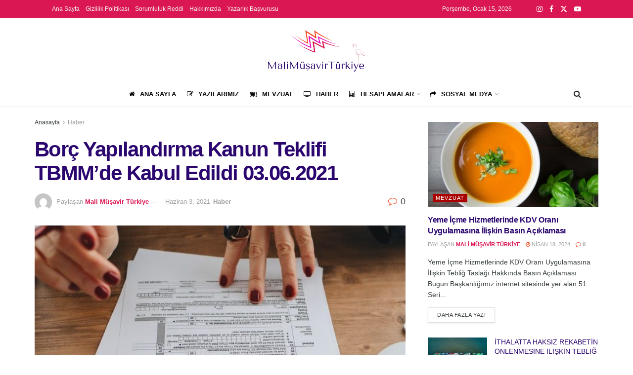

--- FILE ---
content_type: text/html; charset=UTF-8
request_url: https://www.malimusavirturkiye.com/borc-yapilandirma-kanun-teklifi-tbmm-de-kabul-edildi/
body_size: 27031
content:
<!doctype html> <!--[if lt IE 7]><html class="no-js lt-ie9 lt-ie8 lt-ie7" lang="tr" prefix="og: https://ogp.me/ns#"> <![endif]--> <!--[if IE 7]><html class="no-js lt-ie9 lt-ie8" lang="tr" prefix="og: https://ogp.me/ns#"> <![endif]--> <!--[if IE 8]><html class="no-js lt-ie9" lang="tr" prefix="og: https://ogp.me/ns#"> <![endif]--> <!--[if IE 9]><html class="no-js lt-ie10" lang="tr" prefix="og: https://ogp.me/ns#"> <![endif]--> <!--[if gt IE 8]><!--><html class="no-js" lang="tr" prefix="og: https://ogp.me/ns#"> <!--<![endif]--><head><meta http-equiv="Content-Type" content="text/html; charset=UTF-8" /><meta name='viewport' content='width=device-width, initial-scale=1, user-scalable=yes' /><link rel="profile" href="http://gmpg.org/xfn/11" /><link rel="pingback" href="https://www.malimusavirturkiye.com/xmlrpc.php" /><meta name="theme-color" content="#dd3333"><meta name="msapplication-navbutton-color" content="#dd3333"><meta name="apple-mobile-web-app-status-bar-style" content="#dd3333"><meta property="og:type" content="article"><meta property="og:title" content="Borç Yapılandırma Kanun Teklifi TBMM&amp;#8217;de Kabul Edildi 03.06.2021"><meta property="og:site_name" content="Mali Müşavir Türkiye : Muhasebenin Renkli Sayfası"><meta property="og:description" content="Borç Yapılandırma Kanun Teklifi TBMM&#039;de Kabul Edildi 03.06.2021 Borç Yapılandırma Kanun Teklifi TBMM&#039;de kabul edildi 03.06.2021, Bazı kamu alacaklarının yapılandırılmasına"><meta property="og:url" content="https://www.malimusavirturkiye.com/borc-yapilandirma-kanun-teklifi-tbmm-de-kabul-edildi/"><meta property="og:locale" content="tr_TR"><meta property="og:image" content="https://www.malimusavirturkiye.com/wp-content/uploads/2021/06/Borc-yapilandirma-kanun-teklifi-TBMMde-kabul-edildi-03.06.jpg"><meta property="og:image:height" content="960"><meta property="og:image:width" content="640"><meta property="article:published_time" content="2021-06-03T10:56:42+03:00"><meta property="article:modified_time" content="2021-06-03T10:56:45+03:00"><meta property="article:section" content="Haber"><meta property="article:tag" content="Borç yapılandırma kanun teklifi TBMM&amp;#039;de kabul edildi 03.06.2021"><meta property="article:tag" content="Borç Yapılandırması 2021"><meta property="article:tag" content="Matrah ve Vegi Artırımı 2021"><meta property="article:tag" content="Vergi Affı 2021"><meta name="twitter:card" content="summary_large_image"><meta name="twitter:title" content="Borç Yapılandırma Kanun Teklifi TBMM&#8217;de Kabul Edildi 03.06.2021"><meta name="twitter:description" content="Borç Yapılandırma Kanun Teklifi TBMM&#039;de Kabul Edildi 03.06.2021 Borç Yapılandırma Kanun Teklifi TBMM&#039;de kabul edildi 03.06.2021, Bazı kamu alacaklarının yapılandırılmasına"><meta name="twitter:url" content="https://www.malimusavirturkiye.com/borc-yapilandirma-kanun-teklifi-tbmm-de-kabul-edildi/"><meta name="twitter:site" content=""><meta name="twitter:image" content="https://www.malimusavirturkiye.com/wp-content/uploads/2021/06/Borc-yapilandirma-kanun-teklifi-TBMMde-kabul-edildi-03.06.jpg"><meta name="twitter:image:width" content="640"><meta name="twitter:image:height" content="960"> <script type="text/javascript">var jnews_ajax_url = '/?ajax-request=jnews'</script> <script type="text/javascript">;window.jnews=window.jnews||{},window.jnews.library=window.jnews.library||{},window.jnews.library=function(){"use strict";var e=this;e.win=window,e.doc=document,e.noop=function(){},e.globalBody=e.doc.getElementsByTagName("body")[0],e.globalBody=e.globalBody?e.globalBody:e.doc,e.win.jnewsDataStorage=e.win.jnewsDataStorage||{_storage:new WeakMap,put:function(e,t,n){this._storage.has(e)||this._storage.set(e,new Map),this._storage.get(e).set(t,n)},get:function(e,t){return this._storage.get(e).get(t)},has:function(e,t){return this._storage.has(e)&&this._storage.get(e).has(t)},remove:function(e,t){var n=this._storage.get(e).delete(t);return 0===!this._storage.get(e).size&&this._storage.delete(e),n}},e.windowWidth=function(){return e.win.innerWidth||e.docEl.clientWidth||e.globalBody.clientWidth},e.windowHeight=function(){return e.win.innerHeight||e.docEl.clientHeight||e.globalBody.clientHeight},e.requestAnimationFrame=e.win.requestAnimationFrame||e.win.webkitRequestAnimationFrame||e.win.mozRequestAnimationFrame||e.win.msRequestAnimationFrame||window.oRequestAnimationFrame||function(e){return setTimeout(e,1e3/60)},e.cancelAnimationFrame=e.win.cancelAnimationFrame||e.win.webkitCancelAnimationFrame||e.win.webkitCancelRequestAnimationFrame||e.win.mozCancelAnimationFrame||e.win.msCancelRequestAnimationFrame||e.win.oCancelRequestAnimationFrame||function(e){clearTimeout(e)},e.classListSupport="classList"in document.createElement("_"),e.hasClass=e.classListSupport?function(e,t){return e.classList.contains(t)}:function(e,t){return e.className.indexOf(t)>=0},e.addClass=e.classListSupport?function(t,n){e.hasClass(t,n)||t.classList.add(n)}:function(t,n){e.hasClass(t,n)||(t.className+=" "+n)},e.removeClass=e.classListSupport?function(t,n){e.hasClass(t,n)&&t.classList.remove(n)}:function(t,n){e.hasClass(t,n)&&(t.className=t.className.replace(n,""))},e.objKeys=function(e){var t=[];for(var n in e)Object.prototype.hasOwnProperty.call(e,n)&&t.push(n);return t},e.isObjectSame=function(e,t){var n=!0;return JSON.stringify(e)!==JSON.stringify(t)&&(n=!1),n},e.extend=function(){for(var e,t,n,o=arguments[0]||{},i=1,a=arguments.length;i<a;i++)if(null!==(e=arguments[i]))for(t in e)o!==(n=e[t])&&void 0!==n&&(o[t]=n);return o},e.dataStorage=e.win.jnewsDataStorage,e.isVisible=function(e){return 0!==e.offsetWidth&&0!==e.offsetHeight||e.getBoundingClientRect().length},e.getHeight=function(e){return e.offsetHeight||e.clientHeight||e.getBoundingClientRect().height},e.getWidth=function(e){return e.offsetWidth||e.clientWidth||e.getBoundingClientRect().width},e.supportsPassive=!1;try{var t=Object.defineProperty({},"passive",{get:function(){e.supportsPassive=!0}});"createEvent"in e.doc?e.win.addEventListener("test",null,t):"fireEvent"in e.doc&&e.win.attachEvent("test",null)}catch(e){}e.passiveOption=!!e.supportsPassive&&{passive:!0},e.setStorage=function(e,t){e="jnews-"+e;var n={expired:Math.floor(((new Date).getTime()+432e5)/1e3)};t=Object.assign(n,t);localStorage.setItem(e,JSON.stringify(t))},e.getStorage=function(e){e="jnews-"+e;var t=localStorage.getItem(e);return null!==t&&0<t.length?JSON.parse(localStorage.getItem(e)):{}},e.expiredStorage=function(){var t,n="jnews-";for(var o in localStorage)o.indexOf(n)>-1&&"undefined"!==(t=e.getStorage(o.replace(n,""))).expired&&t.expired<Math.floor((new Date).getTime()/1e3)&&localStorage.removeItem(o)},e.addEvents=function(t,n,o){for(var i in n){var a=["touchstart","touchmove"].indexOf(i)>=0&&!o&&e.passiveOption;"createEvent"in e.doc?t.addEventListener(i,n[i],a):"fireEvent"in e.doc&&t.attachEvent("on"+i,n[i])}},e.removeEvents=function(t,n){for(var o in n)"createEvent"in e.doc?t.removeEventListener(o,n[o]):"fireEvent"in e.doc&&t.detachEvent("on"+o,n[o])},e.triggerEvents=function(t,n,o){var i;o=o||{detail:null};return"createEvent"in e.doc?(!(i=e.doc.createEvent("CustomEvent")||new CustomEvent(n)).initCustomEvent||i.initCustomEvent(n,!0,!1,o),void t.dispatchEvent(i)):"fireEvent"in e.doc?((i=e.doc.createEventObject()).eventType=n,void t.fireEvent("on"+i.eventType,i)):void 0},e.getParents=function(t,n){void 0===n&&(n=e.doc);for(var o=[],i=t.parentNode,a=!1;!a;)if(i){var r=i;r.querySelectorAll(n).length?a=!0:(o.push(r),i=r.parentNode)}else o=[],a=!0;return o},e.forEach=function(e,t,n){for(var o=0,i=e.length;o<i;o++)t.call(n,e[o],o)},e.getText=function(e){return e.innerText||e.textContent},e.setText=function(e,t){var n="object"==typeof t?t.innerText||t.textContent:t;e.innerText&&(e.innerText=n),e.textContent&&(e.textContent=n)},e.httpBuildQuery=function(t){return e.objKeys(t).reduce(function t(n){var o=arguments.length>1&&void 0!==arguments[1]?arguments[1]:null;return function(i,a){var r=n[a];a=encodeURIComponent(a);var s=o?"".concat(o,"[").concat(a,"]"):a;return null==r||"function"==typeof r?(i.push("".concat(s,"=")),i):["number","boolean","string"].includes(typeof r)?(i.push("".concat(s,"=").concat(encodeURIComponent(r))),i):(i.push(e.objKeys(r).reduce(t(r,s),[]).join("&")),i)}}(t),[]).join("&")},e.get=function(t,n,o,i){return o="function"==typeof o?o:e.noop,e.ajax("GET",t,n,o,i)},e.post=function(t,n,o,i){return o="function"==typeof o?o:e.noop,e.ajax("POST",t,n,o,i)},e.ajax=function(t,n,o,i,a){var r=new XMLHttpRequest,s=n,c=e.httpBuildQuery(o);if(t=-1!=["GET","POST"].indexOf(t)?t:"GET",r.open(t,s+("GET"==t?"?"+c:""),!0),"POST"==t&&r.setRequestHeader("Content-type","application/x-www-form-urlencoded"),r.setRequestHeader("X-Requested-With","XMLHttpRequest"),r.onreadystatechange=function(){4===r.readyState&&200<=r.status&&300>r.status&&"function"==typeof i&&i.call(void 0,r.response)},void 0!==a&&!a){return{xhr:r,send:function(){r.send("POST"==t?c:null)}}}return r.send("POST"==t?c:null),{xhr:r}},e.scrollTo=function(t,n,o){function i(e,t,n){this.start=this.position(),this.change=e-this.start,this.currentTime=0,this.increment=20,this.duration=void 0===n?500:n,this.callback=t,this.finish=!1,this.animateScroll()}return Math.easeInOutQuad=function(e,t,n,o){return(e/=o/2)<1?n/2*e*e+t:-n/2*(--e*(e-2)-1)+t},i.prototype.stop=function(){this.finish=!0},i.prototype.move=function(t){e.doc.documentElement.scrollTop=t,e.globalBody.parentNode.scrollTop=t,e.globalBody.scrollTop=t},i.prototype.position=function(){return e.doc.documentElement.scrollTop||e.globalBody.parentNode.scrollTop||e.globalBody.scrollTop},i.prototype.animateScroll=function(){this.currentTime+=this.increment;var t=Math.easeInOutQuad(this.currentTime,this.start,this.change,this.duration);this.move(t),this.currentTime<this.duration&&!this.finish?e.requestAnimationFrame.call(e.win,this.animateScroll.bind(this)):this.callback&&"function"==typeof this.callback&&this.callback()},new i(t,n,o)},e.unwrap=function(t){var n,o=t;e.forEach(t,(function(e,t){n?n+=e:n=e})),o.replaceWith(n)},e.performance={start:function(e){performance.mark(e+"Start")},stop:function(e){performance.mark(e+"End"),performance.measure(e,e+"Start",e+"End")}},e.fps=function(){var t=0,n=0,o=0;!function(){var i=t=0,a=0,r=0,s=document.getElementById("fpsTable"),c=function(t){void 0===document.getElementsByTagName("body")[0]?e.requestAnimationFrame.call(e.win,(function(){c(t)})):document.getElementsByTagName("body")[0].appendChild(t)};null===s&&((s=document.createElement("div")).style.position="fixed",s.style.top="120px",s.style.left="10px",s.style.width="100px",s.style.height="20px",s.style.border="1px solid black",s.style.fontSize="11px",s.style.zIndex="100000",s.style.backgroundColor="white",s.id="fpsTable",c(s));var l=function(){o++,n=Date.now(),(a=(o/(r=(n-t)/1e3)).toPrecision(2))!=i&&(i=a,s.innerHTML=i+"fps"),1<r&&(t=n,o=0),e.requestAnimationFrame.call(e.win,l)};l()}()},e.instr=function(e,t){for(var n=0;n<t.length;n++)if(-1!==e.toLowerCase().indexOf(t[n].toLowerCase()))return!0},e.winLoad=function(t,n){function o(o){if("complete"===e.doc.readyState||"interactive"===e.doc.readyState)return!o||n?setTimeout(t,n||1):t(o),1}o()||e.addEvents(e.win,{load:o})},e.docReady=function(t,n){function o(o){if("complete"===e.doc.readyState||"interactive"===e.doc.readyState)return!o||n?setTimeout(t,n||1):t(o),1}o()||e.addEvents(e.doc,{DOMContentLoaded:o})},e.fireOnce=function(){e.docReady((function(){e.assets=e.assets||[],e.assets.length&&(e.boot(),e.load_assets())}),50)},e.boot=function(){e.length&&e.doc.querySelectorAll("style[media]").forEach((function(e){"not all"==e.getAttribute("media")&&e.removeAttribute("media")}))},e.create_js=function(t,n){var o=e.doc.createElement("script");switch(o.setAttribute("src",t),n){case"defer":o.setAttribute("defer",!0);break;case"async":o.setAttribute("async",!0);break;case"deferasync":o.setAttribute("defer",!0),o.setAttribute("async",!0)}e.globalBody.appendChild(o)},e.load_assets=function(){"object"==typeof e.assets&&e.forEach(e.assets.slice(0),(function(t,n){var o="";t.defer&&(o+="defer"),t.async&&(o+="async"),e.create_js(t.url,o);var i=e.assets.indexOf(t);i>-1&&e.assets.splice(i,1)})),e.assets=jnewsoption.au_scripts=window.jnewsads=[]},e.setCookie=function(e,t,n){var o="";if(n){var i=new Date;i.setTime(i.getTime()+24*n*60*60*1e3),o="; expires="+i.toUTCString()}document.cookie=e+"="+(t||"")+o+"; path=/"},e.getCookie=function(e){for(var t=e+"=",n=document.cookie.split(";"),o=0;o<n.length;o++){for(var i=n[o];" "==i.charAt(0);)i=i.substring(1,i.length);if(0==i.indexOf(t))return i.substring(t.length,i.length)}return null},e.eraseCookie=function(e){document.cookie=e+"=; Path=/; Expires=Thu, 01 Jan 1970 00:00:01 GMT;"},e.docReady((function(){e.globalBody=e.globalBody==e.doc?e.doc.getElementsByTagName("body")[0]:e.globalBody,e.globalBody=e.globalBody?e.globalBody:e.doc})),e.winLoad((function(){e.winLoad((function(){var t=!1;if(void 0!==window.jnewsadmin)if(void 0!==window.file_version_checker){var n=e.objKeys(window.file_version_checker);n.length?n.forEach((function(e){t||"10.0.4"===window.file_version_checker[e]||(t=!0)})):t=!0}else t=!0;t&&(window.jnewsHelper.getMessage(),window.jnewsHelper.getNotice())}),2500)}))},window.jnews.library=new window.jnews.library;</script> <title>Borç Yapılandırma Kanun Teklifi TBMM&#039;de Kabul Edildi 03.06.2021 - Mali Müşavir Türkiye : Muhasebenin Renkli Sayfası</title><meta name="description" content="Borç yapılandırma kanun teklifi TBMM&#039;de kabul edildi, Bazı kamu alacaklarının yapılandırılmasına ilişkin kanun teklifi TBMM’de kabul edildi. mecliste onaylanması beklenen halk arsında vergi barışı olarak ta anılan kanun teklifi onaylandı."/><meta name="robots" content="index, follow, max-snippet:-1, max-video-preview:-1, max-image-preview:large"/><link rel="canonical" href="https://www.malimusavirturkiye.com/borc-yapilandirma-kanun-teklifi-tbmm-de-kabul-edildi/" /><meta property="og:locale" content="tr_TR" /><meta property="og:type" content="article" /><meta property="og:title" content="Borç Yapılandırma Kanun Teklifi TBMM&#039;de Kabul Edildi 03.06.2021 - Mali Müşavir Türkiye : Muhasebenin Renkli Sayfası" /><meta property="og:description" content="Borç yapılandırma kanun teklifi TBMM&#039;de kabul edildi, Bazı kamu alacaklarının yapılandırılmasına ilişkin kanun teklifi TBMM’de kabul edildi. mecliste onaylanması beklenen halk arsında vergi barışı olarak ta anılan kanun teklifi onaylandı." /><meta property="og:url" content="https://www.malimusavirturkiye.com/borc-yapilandirma-kanun-teklifi-tbmm-de-kabul-edildi/" /><meta property="og:site_name" content="Mali Müşavir Türkiye : Muhasebenin Renkli Sayfası" /><meta property="article:tag" content="Borç yapılandırma kanun teklifi TBMM&#039;de kabul edildi 03.06.2021" /><meta property="article:tag" content="Borç Yapılandırması 2021" /><meta property="article:tag" content="Matrah ve Vegi Artırımı 2021" /><meta property="article:tag" content="Vergi Affı 2021" /><meta property="article:section" content="Haber" /><meta property="og:updated_time" content="2021-06-03T10:56:45+03:00" /><meta property="og:image" content="https://www.malimusavirturkiye.com/wp-content/uploads/2021/06/Borc-yapilandirma-kanun-teklifi-TBMMde-kabul-edildi-03.06.jpg" /><meta property="og:image:secure_url" content="https://www.malimusavirturkiye.com/wp-content/uploads/2021/06/Borc-yapilandirma-kanun-teklifi-TBMMde-kabul-edildi-03.06.jpg" /><meta property="og:image:width" content="640" /><meta property="og:image:height" content="960" /><meta property="og:image:alt" content="Borç yapılandırma kanun teklifi TBMM&#039;de kabul edildi 03.06.2021" /><meta property="og:image:type" content="image/jpeg" /><meta property="article:published_time" content="2021-06-03T10:56:42+03:00" /><meta property="article:modified_time" content="2021-06-03T10:56:45+03:00" /><meta name="twitter:card" content="summary_large_image" /><meta name="twitter:title" content="Borç Yapılandırma Kanun Teklifi TBMM&#039;de Kabul Edildi 03.06.2021 - Mali Müşavir Türkiye : Muhasebenin Renkli Sayfası" /><meta name="twitter:description" content="Borç yapılandırma kanun teklifi TBMM&#039;de kabul edildi, Bazı kamu alacaklarının yapılandırılmasına ilişkin kanun teklifi TBMM’de kabul edildi. mecliste onaylanması beklenen halk arsında vergi barışı olarak ta anılan kanun teklifi onaylandı." /><meta name="twitter:image" content="https://www.malimusavirturkiye.com/wp-content/uploads/2021/06/Borc-yapilandirma-kanun-teklifi-TBMMde-kabul-edildi-03.06.jpg" /><meta name="twitter:label1" content="Yazan" /><meta name="twitter:data1" content="Mali Müşavir Türkiye" /><meta name="twitter:label2" content="Okuma süresi" /><meta name="twitter:data2" content="8 dakika" /> <script type="application/ld+json" class="rank-math-schema">{"@context":"https://schema.org","@graph":[{"@type":["FinancialService","Organization"],"@id":"https://www.malimusavirturkiye.com/#organization","name":"Mali M\u00fc\u015favir T\u00fcrkiye","url":"https://www.malimusavirturkiye.com","logo":{"@type":"ImageObject","@id":"https://www.malimusavirturkiye.com/#logo","url":"https://www.malimusavirturkiye.com/wp-content/uploads/2021/04/Mali-Musavir-Turkiye-Logo-e1617990944825.png","contentUrl":"https://www.malimusavirturkiye.com/wp-content/uploads/2021/04/Mali-Musavir-Turkiye-Logo-e1617990944825.png","caption":"Mali M\u00fc\u015favir T\u00fcrkiye","inLanguage":"tr","width":"200","height":"91"},"openingHours":["Monday,Tuesday,Wednesday,Thursday,Friday,Saturday,Sunday 09:00-17:00"],"image":{"@id":"https://www.malimusavirturkiye.com/#logo"}},{"@type":"WebSite","@id":"https://www.malimusavirturkiye.com/#website","url":"https://www.malimusavirturkiye.com","name":"Mali M\u00fc\u015favir T\u00fcrkiye","publisher":{"@id":"https://www.malimusavirturkiye.com/#organization"},"inLanguage":"tr"},{"@type":"ImageObject","@id":"https://www.malimusavirturkiye.com/wp-content/uploads/2021/06/Borc-yapilandirma-kanun-teklifi-TBMMde-kabul-edildi-03.06.jpg","url":"https://www.malimusavirturkiye.com/wp-content/uploads/2021/06/Borc-yapilandirma-kanun-teklifi-TBMMde-kabul-edildi-03.06.jpg","width":"640","height":"960","caption":"Bor\u00e7 yap\u0131land\u0131rma kanun teklifi TBMM'de kabul edildi 03.06.2021","inLanguage":"tr"},{"@type":"BreadcrumbList","@id":"https://www.malimusavirturkiye.com/borc-yapilandirma-kanun-teklifi-tbmm-de-kabul-edildi/#breadcrumb","itemListElement":[{"@type":"ListItem","position":"1","item":{"@id":"https://www.malimusavirturkiye.com","name":"Ana Sayfa"}},{"@type":"ListItem","position":"2","item":{"@id":"https://www.malimusavirturkiye.com/kategori/haber/","name":"Haber"}},{"@type":"ListItem","position":"3","item":{"@id":"https://www.malimusavirturkiye.com/borc-yapilandirma-kanun-teklifi-tbmm-de-kabul-edildi/","name":"Bor\u00e7 Yap\u0131land\u0131rma Kanun Teklifi TBMM&#8217;de Kabul Edildi 03.06.2021"}}]},{"@type":"WebPage","@id":"https://www.malimusavirturkiye.com/borc-yapilandirma-kanun-teklifi-tbmm-de-kabul-edildi/#webpage","url":"https://www.malimusavirturkiye.com/borc-yapilandirma-kanun-teklifi-tbmm-de-kabul-edildi/","name":"Bor\u00e7 Yap\u0131land\u0131rma Kanun Teklifi TBMM&#039;de Kabul Edildi 03.06.2021 - Mali M\u00fc\u015favir T\u00fcrkiye : Muhasebenin Renkli Sayfas\u0131","datePublished":"2021-06-03T10:56:42+03:00","dateModified":"2021-06-03T10:56:45+03:00","isPartOf":{"@id":"https://www.malimusavirturkiye.com/#website"},"primaryImageOfPage":{"@id":"https://www.malimusavirturkiye.com/wp-content/uploads/2021/06/Borc-yapilandirma-kanun-teklifi-TBMMde-kabul-edildi-03.06.jpg"},"inLanguage":"tr","breadcrumb":{"@id":"https://www.malimusavirturkiye.com/borc-yapilandirma-kanun-teklifi-tbmm-de-kabul-edildi/#breadcrumb"}},{"@type":"Person","@id":"https://www.malimalimusavirturkiyeturkiye.com/author/malimusavirturkiye/","name":"Mali M\u00fc\u015favir T\u00fcrkiye","description":"Mali M\u00fc\u015favir T\u00fcrkiye i\u00e7inden \u00e7\u0131k\u0131lmaz zannedilen konular\u0131 basit anlat\u0131mlar ile anla\u015f\u0131l\u0131r hale getirir.","url":"https://www.malimalimusavirturkiyeturkiye.com/author/malimusavirturkiye/","image":{"@type":"ImageObject","@id":"https://secure.gravatar.com/avatar/63bdf9859a37fd50ca91443480c08b0dc1031ac5f741fcbac5d7ae3400624d4b?s=96&amp;d=mm&amp;r=g","url":"https://secure.gravatar.com/avatar/63bdf9859a37fd50ca91443480c08b0dc1031ac5f741fcbac5d7ae3400624d4b?s=96&amp;d=mm&amp;r=g","caption":"Mali M\u00fc\u015favir T\u00fcrkiye","inLanguage":"tr"},"worksFor":{"@id":"https://www.malimusavirturkiye.com/#organization"}},{"@type":"BlogPosting","headline":"Bor\u00e7 Yap\u0131land\u0131rma Kanun Teklifi TBMM&#039;de Kabul Edildi 03.06.2021 - Mali M\u00fc\u015favir T\u00fcrkiye : Muhasebenin","keywords":"Bor\u00e7 Yap\u0131land\u0131rma Kanun Teklifi TBMM'de Kabul Edildi","datePublished":"2021-06-03T10:56:42+03:00","dateModified":"2021-06-03T10:56:45+03:00","articleSection":"Haber","author":{"@id":"https://www.malimalimusavirturkiyeturkiye.com/author/malimusavirturkiye/","name":"Mali M\u00fc\u015favir T\u00fcrkiye"},"publisher":{"@id":"https://www.malimusavirturkiye.com/#organization"},"description":"Bor\u00e7 yap\u0131land\u0131rma kanun teklifi TBMM&#039;de kabul edildi, Baz\u0131 kamu alacaklar\u0131n\u0131n yap\u0131land\u0131r\u0131lmas\u0131na ili\u015fkin kanun teklifi TBMM\u2019de kabul edildi. mecliste onaylanmas\u0131 beklenen halk ars\u0131nda vergi bar\u0131\u015f\u0131 olarak ta an\u0131lan kanun teklifi onayland\u0131.","name":"Bor\u00e7 Yap\u0131land\u0131rma Kanun Teklifi TBMM&#039;de Kabul Edildi 03.06.2021 - Mali M\u00fc\u015favir T\u00fcrkiye : Muhasebenin","@id":"https://www.malimusavirturkiye.com/borc-yapilandirma-kanun-teklifi-tbmm-de-kabul-edildi/#richSnippet","isPartOf":{"@id":"https://www.malimusavirturkiye.com/borc-yapilandirma-kanun-teklifi-tbmm-de-kabul-edildi/#webpage"},"image":{"@id":"https://www.malimusavirturkiye.com/wp-content/uploads/2021/06/Borc-yapilandirma-kanun-teklifi-TBMMde-kabul-edildi-03.06.jpg"},"inLanguage":"tr","mainEntityOfPage":{"@id":"https://www.malimusavirturkiye.com/borc-yapilandirma-kanun-teklifi-tbmm-de-kabul-edildi/#webpage"}}]}</script> <link rel='dns-prefetch' href='//www.googletagmanager.com' /><link rel='preconnect' href='https://fonts.gstatic.com' /><link rel="alternate" type="application/rss+xml" title="Mali Müşavir Türkiye : Muhasebenin Renkli Sayfası &raquo; akışı" href="https://www.malimusavirturkiye.com/feed/" /><link rel="alternate" type="application/rss+xml" title="Mali Müşavir Türkiye : Muhasebenin Renkli Sayfası &raquo; yorum akışı" href="https://www.malimusavirturkiye.com/comments/feed/" /><link rel="alternate" type="application/rss+xml" title="Mali Müşavir Türkiye : Muhasebenin Renkli Sayfası &raquo; Borç Yapılandırma Kanun Teklifi TBMM&#8217;de Kabul Edildi 03.06.2021 yorum akışı" href="https://www.malimusavirturkiye.com/borc-yapilandirma-kanun-teklifi-tbmm-de-kabul-edildi/feed/" /><link rel="alternate" title="oEmbed (JSON)" type="application/json+oembed" href="https://www.malimusavirturkiye.com/wp-json/oembed/1.0/embed?url=https%3A%2F%2Fwww.malimusavirturkiye.com%2Fborc-yapilandirma-kanun-teklifi-tbmm-de-kabul-edildi%2F" /><link rel="alternate" title="oEmbed (XML)" type="text/xml+oembed" href="https://www.malimusavirturkiye.com/wp-json/oembed/1.0/embed?url=https%3A%2F%2Fwww.malimusavirturkiye.com%2Fborc-yapilandirma-kanun-teklifi-tbmm-de-kabul-edildi%2F&#038;format=xml" /><link rel='preload' as='font' type='font/woff2' crossorigin id='font-awesome-webfont-css' href='https://www.malimusavirturkiye.com/wp-content/themes/jnews/assets/fonts/font-awesome/fonts/fontawesome-webfont.woff2' type='text/css' media='all' /><link rel='preload' as='font' type='font/woff' crossorigin id='jnews-icon-webfont-css' href='https://www.malimusavirturkiye.com/wp-content/themes/jnews/assets/fonts/jegicon/fonts/jegicon.woff' type='text/css' media='all' /> <script type="text/javascript" src="https://www.malimusavirturkiye.com/wp-includes/js/jquery/jquery.min.js" id="jquery-core-js"></script> <script type="text/javascript" src="https://www.googletagmanager.com/gtag/js?id=G-GTS8QFZHED" id="jnews-google-tag-manager-js" defer></script> <script type="text/javascript" id="jnews-google-tag-manager-js-after">window.addEventListener('DOMContentLoaded', function() {
					(function() {
						window.dataLayer = window.dataLayer || [];
						function gtag(){dataLayer.push(arguments);}
						gtag('js', new Date());
						gtag('config', 'G-GTS8QFZHED');
					})();
				});
				
//# sourceURL=jnews-google-tag-manager-js-after</script> <script></script><link rel="https://api.w.org/" href="https://www.malimusavirturkiye.com/wp-json/" /><link rel="alternate" title="JSON" type="application/json" href="https://www.malimusavirturkiye.com/wp-json/wp/v2/posts/3302" /><link rel="EditURI" type="application/rsd+xml" title="RSD" href="https://www.malimusavirturkiye.com/xmlrpc.php?rsd" /><meta name="generator" content="WordPress 6.9" /><link rel='shortlink' href='https://www.malimusavirturkiye.com/?p=3302' /><meta name="generator" content="Powered by WPBakery Page Builder - drag and drop page builder for WordPress."/> <script type='application/ld+json'>{"@context":"http:\/\/schema.org","@type":"Organization","@id":"https:\/\/www.malimusavirturkiye.com\/#organization","url":"https:\/\/www.malimusavirturkiye.com\/","name":"","logo":{"@type":"ImageObject","url":""},"sameAs":["https:\/\/www.instagram.com\/malimusavirturkiye\/","https:\/\/www.facebook.com\/musavirturkiye","https:\/\/twitter.com\/malimusavirturk","https:\/\/www.youtube.com\/channel\/UCf2jKLRzQPZwSZdKLUV_Jug"]}</script> <script type='application/ld+json'>{"@context":"http:\/\/schema.org","@type":"WebSite","@id":"https:\/\/www.malimusavirturkiye.com\/#website","url":"https:\/\/www.malimusavirturkiye.com\/","name":"","potentialAction":{"@type":"SearchAction","target":"https:\/\/www.malimusavirturkiye.com\/?s={search_term_string}","query-input":"required name=search_term_string"}}</script> <link rel="icon" href="https://www.malimusavirturkiye.com/wp-content/uploads/2021/04/cropped-YouTube-Profile-Image-32x32.png" sizes="32x32" /><link rel="icon" href="https://www.malimusavirturkiye.com/wp-content/uploads/2021/04/cropped-YouTube-Profile-Image-192x192.png" sizes="192x192" /><link rel="apple-touch-icon" href="https://www.malimusavirturkiye.com/wp-content/uploads/2021/04/cropped-YouTube-Profile-Image-180x180.png" /><meta name="msapplication-TileImage" content="https://www.malimusavirturkiye.com/wp-content/uploads/2021/04/cropped-YouTube-Profile-Image-270x270.png" /> <noscript><style>.wpb_animate_when_almost_visible { opacity: 1; }</style></noscript><link media="all" href="https://www.malimusavirturkiye.com/wp-content/cache/autoptimize/css/autoptimize_6ebbd8fb8ad7096f048f555e46905737.css" rel="stylesheet"></head><body class="wp-singular post-template-default single single-post postid-3302 single-format-standard wp-embed-responsive wp-theme-jnews jeg_toggle_light jeg_single_tpl_1 jnews jsc_normal wpb-js-composer js-comp-ver-7.0 vc_responsive"><div class="jeg_ad jeg_ad_top jnews_header_top_ads"><div class='ads-wrapper  '></div></div><div class="jeg_viewport"><div class="jeg_header_wrapper"><div class="jeg_header_instagram_wrapper"></div><div class="jeg_header normal"><div class="jeg_topbar jeg_container jeg_navbar_wrapper dark"><div class="container"><div class="jeg_nav_row"><div class="jeg_nav_col jeg_nav_left  jeg_nav_grow"><div class="item_wrap jeg_nav_alignleft"><div class="jeg_nav_item"><ul class="jeg_menu jeg_top_menu"><li id="menu-item-635" class="menu-item menu-item-type-post_type menu-item-object-page menu-item-home menu-item-635"><a href="https://www.malimusavirturkiye.com/">Ana Sayfa</a></li><li id="menu-item-634" class="menu-item menu-item-type-post_type menu-item-object-page menu-item-privacy-policy menu-item-634"><a rel="privacy-policy" href="https://www.malimusavirturkiye.com/gizlilik-politikasi/">Gizlilik Politikası</a></li><li id="menu-item-1087" class="menu-item menu-item-type-post_type menu-item-object-page menu-item-1087"><a href="https://www.malimusavirturkiye.com/sorumluluk-reddi/">Sorumluluk Reddi</a></li><li id="menu-item-1088" class="menu-item menu-item-type-post_type menu-item-object-page menu-item-1088"><a href="https://www.malimusavirturkiye.com/hakkimizda/">Hakkımızda</a></li><li id="menu-item-3118" class="menu-item menu-item-type-post_type menu-item-object-page menu-item-3118"><a href="https://www.malimusavirturkiye.com/yazarlik-basvurusu/">Yazarlık Başvurusu</a></li></ul></div></div></div><div class="jeg_nav_col jeg_nav_center  jeg_nav_normal"><div class="item_wrap jeg_nav_aligncenter"></div></div><div class="jeg_nav_col jeg_nav_right  jeg_nav_normal"><div class="item_wrap jeg_nav_alignright"><div class="jeg_nav_item jeg_top_date"> Perşembe, Ocak 15, 2026</div><div class="jeg_nav_item jnews_header_topbar_weather"></div><div
 class="jeg_nav_item socials_widget jeg_social_icon_block nobg"> <a href="https://www.instagram.com/malimusavirturkiye/" target='_blank' rel='external noopener nofollow'  aria-label="Find us on Instagram" class="jeg_instagram"><i class="fa fa-instagram"></i> </a><a href="https://www.facebook.com/musavirturkiye" target='_blank' rel='external noopener nofollow'  aria-label="Find us on Facebook" class="jeg_facebook"><i class="fa fa-facebook"></i> </a><a href="https://twitter.com/malimusavirturk" target='_blank' rel='external noopener nofollow'  aria-label="Find us on Twitter" class="jeg_twitter"><i class="fa fa-twitter"><span class="jeg-icon icon-twitter"><svg xmlns="http://www.w3.org/2000/svg" height="1em" viewBox="0 0 512 512"><path d="M389.2 48h70.6L305.6 224.2 487 464H345L233.7 318.6 106.5 464H35.8L200.7 275.5 26.8 48H172.4L272.9 180.9 389.2 48zM364.4 421.8h39.1L151.1 88h-42L364.4 421.8z"/></svg></span></i> </a><a href="https://www.youtube.com/channel/UCf2jKLRzQPZwSZdKLUV_Jug" target='_blank' rel='external noopener nofollow'  aria-label="Find us on Youtube" class="jeg_youtube"><i class="fa fa-youtube-play"></i> </a></div></div></div></div></div></div><div class="jeg_midbar jeg_container jeg_navbar_wrapper normal"><div class="container"><div class="jeg_nav_row"><div class="jeg_nav_col jeg_nav_left jeg_nav_normal"><div class="item_wrap jeg_nav_alignleft"></div></div><div class="jeg_nav_col jeg_nav_center jeg_nav_normal"><div class="item_wrap jeg_nav_aligncenter"></div></div><div class="jeg_nav_col jeg_nav_right jeg_nav_grow"><div class="item_wrap jeg_nav_aligncenter"><div class="jeg_nav_item jeg_logo jeg_desktop_logo"><div class="site-title"> <a href="https://www.malimusavirturkiye.com/" aria-label="Visit Homepage" style="padding: 0 0 0 0;"> <img class='jeg_logo_img' src="https://www.malimusavirturkiye.com/wp-content/uploads/2021/04/Mali-Musavir-Turkiye-Logo-e1617990944825.png" srcset="https://www.malimusavirturkiye.com/wp-content/uploads/2021/04/Mali-Musavir-Turkiye-Logo-e1617990944825.png 1x, https://www.malimusavirturkiye.com/wp-content/uploads/2023/09/Mali-Musavir-Turkiye-Logo-K.png 2x" alt="Mali Müşavir Türkiye : Muhasebenin Renkli Sayfası"data-light-src="https://www.malimusavirturkiye.com/wp-content/uploads/2021/04/Mali-Musavir-Turkiye-Logo-e1617990944825.png" data-light-srcset="https://www.malimusavirturkiye.com/wp-content/uploads/2021/04/Mali-Musavir-Turkiye-Logo-e1617990944825.png 1x, https://www.malimusavirturkiye.com/wp-content/uploads/2023/09/Mali-Musavir-Turkiye-Logo-K.png 2x" data-dark-src="https://www.malimusavirturkiye.com/wp-content/uploads/2021/04/Email-Signature-Logo-2.png" data-dark-srcset="https://www.malimusavirturkiye.com/wp-content/uploads/2021/04/Email-Signature-Logo-2.png 1x,  2x"width="200" height="91"> </a></div></div></div></div></div></div></div><div class="jeg_bottombar jeg_navbar jeg_container jeg_navbar_wrapper  jeg_navbar_normal"><div class="container"><div class="jeg_nav_row"><div class="jeg_nav_col jeg_nav_left jeg_nav_grow"><div class="item_wrap jeg_nav_aligncenter"><div class="jeg_nav_item jeg_main_menu_wrapper"><div class="jeg_mainmenu_wrap"><ul class="jeg_menu jeg_main_menu jeg_menu_style_1" data-animation="animate"><li id="menu-item-95" class="menu-item menu-item-type-post_type menu-item-object-page menu-item-home menu-item-95 bgnav jeg_menu_icon_enable" data-item-row="default" ><a href="https://www.malimusavirturkiye.com/"><i  class='jeg_font_menu fa fa-home'></i>Ana Sayfa</a></li><li id="menu-item-1108" class="menu-item menu-item-type-taxonomy menu-item-object-category menu-item-1108 bgnav jeg_menu_icon_enable" data-item-row="default" ><a href="https://www.malimusavirturkiye.com/kategori/yazilarimiz/"><i  class='jeg_font_menu fa fa-edit'></i>Yazılarımız</a></li><li id="menu-item-169" class="menu-item menu-item-type-taxonomy menu-item-object-category menu-item-169 bgnav jeg_menu_icon_enable" data-item-row="default" ><a href="https://www.malimusavirturkiye.com/kategori/mevzuat/"><i  class='jeg_font_menu fa fa-leanpub'></i>Mevzuat</a></li><li id="menu-item-1101" class="menu-item menu-item-type-taxonomy menu-item-object-category current-post-ancestor current-menu-parent current-post-parent menu-item-1101 bgnav jeg_menu_icon_enable" data-item-row="default" ><a href="https://www.malimusavirturkiye.com/kategori/haber/"><i  class='jeg_font_menu fa fa-tv'></i>Haber</a></li><li id="menu-item-3154" class="menu-item menu-item-type-custom menu-item-object-custom menu-item-has-children menu-item-3154 bgnav jeg_menu_icon_enable" data-item-row="default" ><a><i  class='jeg_font_menu fa fa-calculator'></i>Hesaplamalar</a><ul class="sub-menu"><li id="menu-item-3155" class="menu-item menu-item-type-custom menu-item-object-custom menu-item-3155 bgnav" data-item-row="default" ><a target="_blank" href="/hesaplamalar/finansman_gider_kisitlamasi_hesaplamasi.html">Finansman Gider Kısıtlaması Hesaplama</a></li><li id="menu-item-3171" class="menu-item menu-item-type-custom menu-item-object-custom menu-item-has-children menu-item-3171 bgnav" data-item-row="default" ><a>Matrah ve Vergi Artırımı</a><ul class="sub-menu"><li id="menu-item-3158" class="menu-item menu-item-type-custom menu-item-object-custom menu-item-3158 bgnav" data-item-row="default" ><a target="_blank" href="/hesaplamalar/kurumlar_vergisi.html">Kurumlar Vergisi Matrah Artırımı</a></li><li id="menu-item-3159" class="menu-item menu-item-type-custom menu-item-object-custom menu-item-3159 bgnav" data-item-row="default" ><a target="_blank" href="/hesaplamalar/matrah_artirimi_hesaplama.html">Gelir Vergisi Bilanço Esasına Göre</a></li><li id="menu-item-3156" class="menu-item menu-item-type-custom menu-item-object-custom menu-item-3156 bgnav" data-item-row="default" ><a target="_blank" href="/hesaplamalar/isletme_hesabi.html">Gelir Vergisi İşletme Esasına Göre</a></li><li id="menu-item-3160" class="menu-item menu-item-type-custom menu-item-object-custom menu-item-3160 bgnav" data-item-row="default" ><a target="_blank" href="/hesaplamalar/serbest_meslek_erbabi.html">Serbest Meslek Matrah Artırımı</a></li><li id="menu-item-3157" class="menu-item menu-item-type-custom menu-item-object-custom menu-item-3157 bgnav" data-item-row="default" ><a target="_blank" href="/hesaplamalar/kasa_ortaklar_cari.html">Kasa ve Ortaklardan Alacaklar %3 Hesabı</a></li></ul></li></ul></li><li id="menu-item-151" class="menu-item menu-item-type-custom menu-item-object-custom menu-item-has-children menu-item-151 bgnav jeg_menu_icon_enable" data-item-row="default" ><a href="https://www.malimusavirturkiye.com/post/sosyal-medya/"><i  class='jeg_font_menu fa fa-share'></i>Sosyal Medya</a><ul class="sub-menu"><li id="menu-item-152" class="menu-item menu-item-type-custom menu-item-object-custom menu-item-152 bgnav jeg_menu_icon_enable" data-item-row="default" ><a href="https://www.instagram.com/malimusavirturkiye/"><i  class='jeg_font_menu_child fa fa-instagram'></i>İnstagram</a></li><li id="menu-item-154" class="menu-item menu-item-type-custom menu-item-object-custom menu-item-154 bgnav jeg_menu_icon_enable" data-item-row="default" ><a href="https://twitter.com/malimusavirturk"><i  class='jeg_font_menu_child fa fa-twitter'></i>Twitter</a></li><li id="menu-item-153" class="menu-item menu-item-type-custom menu-item-object-custom menu-item-153 bgnav jeg_menu_icon_enable" data-item-row="default" ><a href="https://www.facebook.com/musavirturkiye"><i  class='jeg_font_menu_child fa fa-facebook'></i>Facebook</a></li><li id="menu-item-155" class="menu-item menu-item-type-custom menu-item-object-custom menu-item-155 bgnav jeg_menu_icon_enable" data-item-row="default" ><a href="https://www.youtube.com/channel/UCf2jKLRzQPZwSZdKLUV_Jug"><i  class='jeg_font_menu_child fa fa-youtube-play'></i>Youtube</a></li></ul></li></ul></div></div></div></div><div class="jeg_nav_col jeg_nav_center jeg_nav_normal"><div class="item_wrap jeg_nav_aligncenter"></div></div><div class="jeg_nav_col jeg_nav_right jeg_nav_normal"><div class="item_wrap jeg_nav_alignright"><div class="jeg_nav_item jeg_search_wrapper search_icon jeg_search_modal_expand"> <a href="#" class="jeg_search_toggle" aria-label="Search Button"><i class="fa fa-search"></i></a><form action="https://www.malimusavirturkiye.com/" method="get" class="jeg_search_form" target="_top"> <input name="s" class="jeg_search_input" placeholder="Ara..." type="text" value="" autocomplete="off"> <button aria-label="Search Button" type="submit" class="jeg_search_button btn"><i class="fa fa-search"></i></button></form><div class="jeg_search_result jeg_search_hide with_result"><div class="search-result-wrapper"></div><div class="search-link search-noresult"> Sonuç yok</div><div class="search-link search-all-button"> <i class="fa fa-search"></i> Tüm sonuçları gör</div></div></div></div></div></div></div></div></div></div><div class="jeg_header_sticky"><div class="sticky_blankspace"></div><div class="jeg_header full"><div class="jeg_container"><div data-mode="scroll" class="jeg_stickybar jeg_navbar jeg_navbar_wrapper jeg_navbar_normal jeg_navbar_normal"><div class="container"><div class="jeg_nav_row"><div class="jeg_nav_col jeg_nav_left jeg_nav_grow"><div class="item_wrap jeg_nav_alignleft"><div class="jeg_nav_item jeg_main_menu_wrapper"><div class="jeg_mainmenu_wrap"><ul class="jeg_menu jeg_main_menu jeg_menu_style_1" data-animation="animate"><li id="menu-item-95" class="menu-item menu-item-type-post_type menu-item-object-page menu-item-home menu-item-95 bgnav jeg_menu_icon_enable" data-item-row="default" ><a href="https://www.malimusavirturkiye.com/"><i  class='jeg_font_menu fa fa-home'></i>Ana Sayfa</a></li><li id="menu-item-1108" class="menu-item menu-item-type-taxonomy menu-item-object-category menu-item-1108 bgnav jeg_menu_icon_enable" data-item-row="default" ><a href="https://www.malimusavirturkiye.com/kategori/yazilarimiz/"><i  class='jeg_font_menu fa fa-edit'></i>Yazılarımız</a></li><li id="menu-item-169" class="menu-item menu-item-type-taxonomy menu-item-object-category menu-item-169 bgnav jeg_menu_icon_enable" data-item-row="default" ><a href="https://www.malimusavirturkiye.com/kategori/mevzuat/"><i  class='jeg_font_menu fa fa-leanpub'></i>Mevzuat</a></li><li id="menu-item-1101" class="menu-item menu-item-type-taxonomy menu-item-object-category current-post-ancestor current-menu-parent current-post-parent menu-item-1101 bgnav jeg_menu_icon_enable" data-item-row="default" ><a href="https://www.malimusavirturkiye.com/kategori/haber/"><i  class='jeg_font_menu fa fa-tv'></i>Haber</a></li><li id="menu-item-3154" class="menu-item menu-item-type-custom menu-item-object-custom menu-item-has-children menu-item-3154 bgnav jeg_menu_icon_enable" data-item-row="default" ><a><i  class='jeg_font_menu fa fa-calculator'></i>Hesaplamalar</a><ul class="sub-menu"><li id="menu-item-3155" class="menu-item menu-item-type-custom menu-item-object-custom menu-item-3155 bgnav" data-item-row="default" ><a target="_blank" href="/hesaplamalar/finansman_gider_kisitlamasi_hesaplamasi.html">Finansman Gider Kısıtlaması Hesaplama</a></li><li id="menu-item-3171" class="menu-item menu-item-type-custom menu-item-object-custom menu-item-has-children menu-item-3171 bgnav" data-item-row="default" ><a>Matrah ve Vergi Artırımı</a><ul class="sub-menu"><li id="menu-item-3158" class="menu-item menu-item-type-custom menu-item-object-custom menu-item-3158 bgnav" data-item-row="default" ><a target="_blank" href="/hesaplamalar/kurumlar_vergisi.html">Kurumlar Vergisi Matrah Artırımı</a></li><li id="menu-item-3159" class="menu-item menu-item-type-custom menu-item-object-custom menu-item-3159 bgnav" data-item-row="default" ><a target="_blank" href="/hesaplamalar/matrah_artirimi_hesaplama.html">Gelir Vergisi Bilanço Esasına Göre</a></li><li id="menu-item-3156" class="menu-item menu-item-type-custom menu-item-object-custom menu-item-3156 bgnav" data-item-row="default" ><a target="_blank" href="/hesaplamalar/isletme_hesabi.html">Gelir Vergisi İşletme Esasına Göre</a></li><li id="menu-item-3160" class="menu-item menu-item-type-custom menu-item-object-custom menu-item-3160 bgnav" data-item-row="default" ><a target="_blank" href="/hesaplamalar/serbest_meslek_erbabi.html">Serbest Meslek Matrah Artırımı</a></li><li id="menu-item-3157" class="menu-item menu-item-type-custom menu-item-object-custom menu-item-3157 bgnav" data-item-row="default" ><a target="_blank" href="/hesaplamalar/kasa_ortaklar_cari.html">Kasa ve Ortaklardan Alacaklar %3 Hesabı</a></li></ul></li></ul></li><li id="menu-item-151" class="menu-item menu-item-type-custom menu-item-object-custom menu-item-has-children menu-item-151 bgnav jeg_menu_icon_enable" data-item-row="default" ><a href="https://www.malimusavirturkiye.com/post/sosyal-medya/"><i  class='jeg_font_menu fa fa-share'></i>Sosyal Medya</a><ul class="sub-menu"><li id="menu-item-152" class="menu-item menu-item-type-custom menu-item-object-custom menu-item-152 bgnav jeg_menu_icon_enable" data-item-row="default" ><a href="https://www.instagram.com/malimusavirturkiye/"><i  class='jeg_font_menu_child fa fa-instagram'></i>İnstagram</a></li><li id="menu-item-154" class="menu-item menu-item-type-custom menu-item-object-custom menu-item-154 bgnav jeg_menu_icon_enable" data-item-row="default" ><a href="https://twitter.com/malimusavirturk"><i  class='jeg_font_menu_child fa fa-twitter'></i>Twitter</a></li><li id="menu-item-153" class="menu-item menu-item-type-custom menu-item-object-custom menu-item-153 bgnav jeg_menu_icon_enable" data-item-row="default" ><a href="https://www.facebook.com/musavirturkiye"><i  class='jeg_font_menu_child fa fa-facebook'></i>Facebook</a></li><li id="menu-item-155" class="menu-item menu-item-type-custom menu-item-object-custom menu-item-155 bgnav jeg_menu_icon_enable" data-item-row="default" ><a href="https://www.youtube.com/channel/UCf2jKLRzQPZwSZdKLUV_Jug"><i  class='jeg_font_menu_child fa fa-youtube-play'></i>Youtube</a></li></ul></li></ul></div></div></div></div><div class="jeg_nav_col jeg_nav_center jeg_nav_normal"><div class="item_wrap jeg_nav_aligncenter"></div></div><div class="jeg_nav_col jeg_nav_right jeg_nav_normal"><div class="item_wrap jeg_nav_alignright"><div class="jeg_nav_item jeg_search_wrapper search_icon jeg_search_modal_expand"> <a href="#" class="jeg_search_toggle" aria-label="Search Button"><i class="fa fa-search"></i></a><form action="https://www.malimusavirturkiye.com/" method="get" class="jeg_search_form" target="_top"> <input name="s" class="jeg_search_input" placeholder="Ara..." type="text" value="" autocomplete="off"> <button aria-label="Search Button" type="submit" class="jeg_search_button btn"><i class="fa fa-search"></i></button></form><div class="jeg_search_result jeg_search_hide with_result"><div class="search-result-wrapper"></div><div class="search-link search-noresult"> Sonuç yok</div><div class="search-link search-all-button"> <i class="fa fa-search"></i> Tüm sonuçları gör</div></div></div></div></div></div></div></div></div></div></div><div class="jeg_navbar_mobile_wrapper"><div class="jeg_navbar_mobile" data-mode="scroll"><div class="jeg_mobile_bottombar jeg_mobile_midbar jeg_container normal"><div class="container"><div class="jeg_nav_row"><div class="jeg_nav_col jeg_nav_left jeg_nav_normal"><div class="item_wrap jeg_nav_alignleft"><div class="jeg_nav_item"> <a href="#" aria-label="Show Menu" class="toggle_btn jeg_mobile_toggle"><i class="fa fa-bars"></i></a></div></div></div><div class="jeg_nav_col jeg_nav_center jeg_nav_grow"><div class="item_wrap jeg_nav_aligncenter"><div class="jeg_nav_item jeg_mobile_logo"><div class="site-title"> <a href="https://www.malimusavirturkiye.com/" aria-label="Visit Homepage"> <img class='jeg_logo_img' src="https://www.malimusavirturkiye.com/wp-content/uploads/2021/06/Original-on-Transparent-2.png"  alt="Mali Müşavir Türkiye : Muhasebenin Renkli Sayfası"data-light-src="https://www.malimusavirturkiye.com/wp-content/uploads/2021/06/Original-on-Transparent-2.png" data-light-srcset="https://www.malimusavirturkiye.com/wp-content/uploads/2021/06/Original-on-Transparent-2.png 1x,  2x" data-dark-src="https://www.malimusavirturkiye.com/wp-content/uploads/2023/09/Mali-Musavir-Turkiye-Logo-K.png" data-dark-srcset="https://www.malimusavirturkiye.com/wp-content/uploads/2023/09/Mali-Musavir-Turkiye-Logo-K.png 1x, https://www.malimusavirturkiye.com/wp-content/uploads/2023/09/Mali-Musavir-Turkiye-Logo-K.png 2x"width="200" height="85"> </a></div></div></div></div><div class="jeg_nav_col jeg_nav_right jeg_nav_normal"><div class="item_wrap jeg_nav_alignright"><div class="jeg_nav_item jeg_search_wrapper jeg_search_popup_expand"> <a href="#" aria-label="Search Button" class="jeg_search_toggle"><i class="fa fa-search"></i></a><form action="https://www.malimusavirturkiye.com/" method="get" class="jeg_search_form" target="_top"> <input name="s" class="jeg_search_input" placeholder="Ara..." type="text" value="" autocomplete="off"> <button aria-label="Search Button" type="submit" class="jeg_search_button btn"><i class="fa fa-search"></i></button></form><div class="jeg_search_result jeg_search_hide with_result"><div class="search-result-wrapper"></div><div class="search-link search-noresult"> Sonuç yok</div><div class="search-link search-all-button"> <i class="fa fa-search"></i> Tüm sonuçları gör</div></div></div></div></div></div></div></div></div><div class="sticky_blankspace" style="height: 60px;"></div></div><div class="jeg_ad jeg_ad_top jnews_header_bottom_ads"><div class='ads-wrapper  '></div></div><div class="post-wrapper"><div class="post-wrap post-autoload "  data-url="https://www.malimusavirturkiye.com/borc-yapilandirma-kanun-teklifi-tbmm-de-kabul-edildi/" data-title="Borç Yapılandırma Kanun Teklifi TBMM&#8217;de Kabul Edildi 03.06.2021" data-id="3302"  data-prev="https://www.malimusavirturkiye.com/kdv-genel-uygulama-tebliginde-degisiklik/" ><div class="jeg_main "><div class="jeg_container"><div class="jeg_content jeg_singlepage"><div class="container"><div class="jeg_ad jeg_article jnews_article_top_ads"><div class='ads-wrapper  '></div></div><div class="row"><div class="jeg_main_content col-md-8"><div class="jeg_inner_content"><div class="jeg_breadcrumbs jeg_breadcrumb_container"><div id="breadcrumbs"><span class=""> <a href="https://www.malimusavirturkiye.com">Anasayfa</a> </span><i class="fa fa-angle-right"></i><span class="breadcrumb_last_link"> <a href="https://www.malimusavirturkiye.com/kategori/haber/">Haber</a> </span></div></div><div class="entry-header"><h1 class="jeg_post_title">Borç Yapılandırma Kanun Teklifi TBMM&#8217;de Kabul Edildi 03.06.2021</h1><div class="jeg_meta_container"><div class="jeg_post_meta jeg_post_meta_1"><div class="meta_left"><div class="jeg_meta_author"> <img alt='Mali Müşavir Türkiye' src='https://secure.gravatar.com/avatar/63bdf9859a37fd50ca91443480c08b0dc1031ac5f741fcbac5d7ae3400624d4b?s=80&#038;d=mm&#038;r=g' srcset='https://secure.gravatar.com/avatar/63bdf9859a37fd50ca91443480c08b0dc1031ac5f741fcbac5d7ae3400624d4b?s=160&#038;d=mm&#038;r=g 2x' class='avatar avatar-80 photo' height='80' width='80' decoding='async'/> <span class="meta_text">Paylaşan</span> <a href="https://www.malimalimusavirturkiyeturkiye.com/author/malimusavirturkiye/">Mali Müşavir Türkiye</a></div><div class="jeg_meta_date"> <a href="https://www.malimusavirturkiye.com/borc-yapilandirma-kanun-teklifi-tbmm-de-kabul-edildi/">Haziran 3, 2021</a></div><div class="jeg_meta_category"> <span><span class="meta_text"></span> <a href="https://www.malimusavirturkiye.com/kategori/haber/" rel="category tag">Haber</a> </span></div></div><div class="meta_right"><div class="jeg_meta_comment"><a href="https://www.malimusavirturkiye.com/borc-yapilandirma-kanun-teklifi-tbmm-de-kabul-edildi/"><i
 class="fa fa-comment-o"></i> 0</a></div></div></div></div></div><div  class="jeg_featured featured_image "><a href="https://www.malimusavirturkiye.com/wp-content/uploads/2021/06/Borc-yapilandirma-kanun-teklifi-TBMMde-kabul-edildi-03.06.jpg"><div class="thumbnail-container animate-lazy" style="padding-bottom:58.594%"><img width="640" height="375" src="[data-uri]" class="lazyload wp-post-image" alt="Borç yapılandırma kanun teklifi TBMM&#039;de kabul edildi 03.06.2021" decoding="async" fetchpriority="high" data-src="https://www.malimusavirturkiye.com/wp-content/uploads/2021/06/Borc-yapilandirma-kanun-teklifi-TBMMde-kabul-edildi-03.06-640x375.jpg" data-sizes="auto" data-expand="700" /></div><p class="wp-caption-text">Borç yapılandırma kanun teklifi TBMM'de kabul edildi 03.06.2021</p></a></div><div class="jeg_share_top_container"><div class="jeg_share_button clearfix"><div class="jeg_share_stats"></div><div class="jeg_sharelist"> <a href="http://www.facebook.com/sharer.php?u=https%3A%2F%2Fwww.malimusavirturkiye.com%2Fborc-yapilandirma-kanun-teklifi-tbmm-de-kabul-edildi%2F" rel='nofollow'  class="jeg_btn-facebook expanded"><i class="fa fa-facebook-official"></i><span>Facebook'ta Paylaş</span></a><a href="https://twitter.com/intent/tweet?text=Bor%C3%A7%20Yap%C4%B1land%C4%B1rma%20Kanun%20Teklifi%20TBMM%E2%80%99de%20Kabul%20Edildi%2003.06.2021&url=https%3A%2F%2Fwww.malimusavirturkiye.com%2Fborc-yapilandirma-kanun-teklifi-tbmm-de-kabul-edildi%2F" rel='nofollow'  class="jeg_btn-twitter expanded"><i class="fa fa-twitter"><svg xmlns="http://www.w3.org/2000/svg" height="1em" viewBox="0 0 512 512"><path d="M389.2 48h70.6L305.6 224.2 487 464H345L233.7 318.6 106.5 464H35.8L200.7 275.5 26.8 48H172.4L272.9 180.9 389.2 48zM364.4 421.8h39.1L151.1 88h-42L364.4 421.8z"/></svg></i><span>Twitter ile Paylaş</span></a><a href="mailto:?subject=Bor%C3%A7%20Yap%C4%B1land%C4%B1rma%20Kanun%20Teklifi%20TBMM%E2%80%99de%20Kabul%20Edildi%2003.06.2021&amp;body=https%3A%2F%2Fwww.malimusavirturkiye.com%2Fborc-yapilandirma-kanun-teklifi-tbmm-de-kabul-edildi%2F" rel='nofollow'  class="jeg_btn-email "><i class="fa fa-envelope"></i></a><a href="//api.whatsapp.com/send?text=Bor%C3%A7%20Yap%C4%B1land%C4%B1rma%20Kanun%20Teklifi%20TBMM%E2%80%99de%20Kabul%20Edildi%2003.06.2021%0Ahttps%3A%2F%2Fwww.malimusavirturkiye.com%2Fborc-yapilandirma-kanun-teklifi-tbmm-de-kabul-edildi%2F" rel='nofollow'  data-action="share/whatsapp/share"  class="jeg_btn-whatsapp expanded"><i class="fa fa-whatsapp"></i><span>Whats App ile Gönder</span></a><div class="share-secondary"> <a href="https://www.linkedin.com/shareArticle?url=https%3A%2F%2Fwww.malimusavirturkiye.com%2Fborc-yapilandirma-kanun-teklifi-tbmm-de-kabul-edildi%2F&title=Bor%C3%A7%20Yap%C4%B1land%C4%B1rma%20Kanun%20Teklifi%20TBMM%E2%80%99de%20Kabul%20Edildi%2003.06.2021" rel='nofollow'  class="jeg_btn-linkedin "><i class="fa fa-linkedin"></i></a><a href="https://telegram.me/share/url?url=https%3A%2F%2Fwww.malimusavirturkiye.com%2Fborc-yapilandirma-kanun-teklifi-tbmm-de-kabul-edildi%2F&text=Bor%C3%A7%20Yap%C4%B1land%C4%B1rma%20Kanun%20Teklifi%20TBMM%E2%80%99de%20Kabul%20Edildi%2003.06.2021" rel='nofollow'  class="jeg_btn-telegram "><i class="fa fa-telegram"></i></a></div> <a href="#" class="jeg_btn-toggle"><i class="fa fa-share"></i></a></div></div></div><div class="jeg_ad jeg_article jnews_content_top_ads "><div class='ads-wrapper  '></div></div><div class="entry-content no-share"><div class="jeg_share_button share-float jeg_sticky_share clearfix share-normal"><div class="jeg_share_float_container"></div></div><div class="content-inner "><h2 class="wp-block-heading">Borç Yapılandırma Kanun Teklifi TBMM&#8217;de Kabul Edildi 03.06.2021</h2><p>Borç Yapılandırma Kanun Teklifi TBMM&#8217;de kabul edildi 03.06.2021, Bazı kamu alacaklarının yapılandırılmasına ilişkin kanun teklifi TBMM’de kabul edildi. mecliste onaylanması beklenen halk arsında vergi barışı olarak ta anılan kanun teklifi onaylandı.</p><p>AKP milletvekillerinin imzasını taşıyan Bazı Alacakların Yeniden Yapılandırılması İle Bazı Kanunlarda Değişiklik Yapılmasına İlişkin Kanun Teklifi, TBMM Genel Kurulu&#8217;nda kabul edilerek<strong> <a href="https://www.malimusavirturkiye.com/matrah-ve-vergi-artirimi-2021/" class="rank-math-link">yasalaştı.</a></strong></p><p><strong><span class="has-inline-color has-vivid-red-color">Kabul edilen yasaya göre, </span></strong>Vergi Usul Kanunu&#8217;nda yapılan değişiklikle <strong>Hazine ve Maliye Bakanlığı</strong>, <strong>Ticaret Bakanlığ</strong>ı, <strong>Sosyal Güvenlik Kurumu (SGK),</strong> <strong>il özel idareleri, belediyeler, Yatırım İzleme ve Koordinasyon Başkanlığına (YİKOB)</strong> olan bazı borçlar yapılandırılacak.</p><p>Ancak düzenleyici ve denetleyici kurumlarca verilen idari para cezaları, Kovid-19 ile mücadele kapsamında verilen idari para cezaları ile tütün ve tütün mamulleri kullanımından kaynaklanan idari para cezaları kapsam dışında olacak.</p><p>Kanunla yapılandırma kapsamına alınacak <strong><span class="has-inline-color has-vivid-red-color">30 Nisan 2021 dahil </span></strong>bu tarihten <strong>önceki dönemlere ait borçlar </strong>şöyle:</p><p>&#8211; Vergi Usul Kanunu kapsamına giren ve beyana dayanan vergilerde bu tarihe kadar verilmesi gereken beyannamelere ilişkin vergi ve bunlara bağlı <strong><span class="has-inline-color has-vivid-cyan-blue-color">vergi cezaları</span></strong>, <strong><span style="color:#1900a3" class="has-inline-color">gecikme faizleri</span></strong> ve <strong><span class="has-inline-color has-vivid-cyan-blue-color">gecikme zamları,</span></strong></p><p>&#8211; <strong>2021 yılı için tahakkuk eden</strong> <strong><span style="color:#a30092" class="has-inline-color">motorlu taşıtlar vergisi</span></strong>nin <strong>ikinci taksidi</strong><span style="color:#a30089" class="has-inline-color"><strong> hariç</strong></span> tahakkuk eden vergi ve bunlara bağlı vergi cezaları, gecikme faizleri, gecikme zamları,</p><p>&#8211; Yapılan tespitlere ilişkin olarak vergi aslına bağlı olmayan vergi cezaları, idari para cezaları,</p><p>&#8211; Hazine ve Maliye Bakanlığına bağlı tahsil dairelerince Amme Alacaklarının Tahsil Usulü Hakkında Kanun kapsamında tahsil dairesine takip için intikal etmiş olan asli ve fer&#8217;i amme alacakları; işletmede mevcut olduğu halde kayıtlarda yer almayan ya da kayıtlarda yer aldığı halde işletmede bulunmayan emtia, makine, teçhizat, demirbaşlar ile kasa mevcudu ve ortaklardan alacakların beyanı,</p><p>&#8211; Gümrük Kanunu ve ilgili diğer kanunlar kapsamında gümrük yükümlülüğü doğan ve Ticaret Bakanlığına bağlı tahsil daireleri tarafından takip edilen gümrük vergileri, idari para cezaları, faizler, gecikme faizleri, gecikme zammı alacakları, SGK&#8217;ye bağlı tahsil daireleri tarafından takip edilen ve belirtilen sürelerin sonuna kadar tahakkuk ettiği halde ödenmemiş alacaklar,</p><p>&#8211; <strong>Sosyal Sigortalar </strong>ve <strong>Genel Sağlık Sigortası</strong> Kanunu&#8217;nun ilgili maddeleri kapsamındaki sigortalılık statülerinden kaynaklanan, 2021 yılı nisan ayı ve önceki aylara ilişkin<strong><span class="has-inline-color has-vivid-purple-color"> s</span></strong><span class="has-inline-color has-vivid-purple-color"><strong>igorta primi, emeklilik keseneği ve kurum karşılığı, işsizlik sigortası primi, sosyal güvenlik destek primi ile bunlara bağlı gecikme cezası ve gecikme zammı alacakları,</strong></span></p><p>&#8211; <strong><span class="has-inline-color has-vivid-red-color">2021 yılı nisan ayı ve önceki aylara ilişkin</span></strong> <span class="has-inline-color has-black-color">isteğe bağlı sigorta primleri</span><span style="color:#2200a3" class="has-inline-color"> </span>ve topluluk sigortası primi ile bunlara bağlı gecikme cezası ve gecikme zammı alacakları,</p><p>&#8211; Özel nitelikteki inşaatlar ile ihale konusu işlere ilişkin yapılan ön değerlendirme, araştırma veya tespit sonucunda bulunan eksik işçilik tutarı üzerinden hesaplanan sigorta primi ile bunlara bağlı gecikme cezası ve gecikme zammı alacakları,</p><p>&#8211; İşlenen fiillere ilişkin olup ilgili kanunları uyarınca uygulanan idari para cezaları ile bunlara bağlı gecikme cezası ve gecikme zammı alacakları,</p><p>&#8211; İlgili kanunları gereğince takip edilen <strong><span class="has-inline-color has-luminous-vivid-orange-color">2021 yılı nisan ayı </span></strong>ve önceki aylara ilişkin <span class="has-inline-color has-luminous-vivid-orange-color">damga vergisi, özel işlem vergisi ve eğitime katkı pay</span>ı ile bunlara bağlı gecikme zammı alacakları,</p><p>&#8211; İl özel idarelerinin 6183 sayılı Kanun kapsamında takip edilen ve vadesi 30 Nisan 2021 dahil bu tarihten önce olduğu halde düzenlemenin yayımı tarihi itibarıyla ödenmemiş bulunan asli ve fer&#8217;i amme alacakları.</p><h3 class="wp-block-heading"><strong>HESAPLAMADA KULLANILACAK Yİ-ÜFE AYLIK DEĞİŞİM ORANI</strong></h3><p>Yasayla <strong>belediyelere olan borçların</strong> da yapılandırılması öngörülüyor. Buna göre belediyelerin, Vergi Usul Kanunu kapsamındaki<strong> 30 Nisan 2021 </strong>tarihinden önceki dönemlere, beyana dayanan vergilerde bu tarihe kadar verilmesi gereken beyannamelere ilişkin vergi ve bunlara bağlı vergi cezaları ile gecikme faiz ve zamları; 2021 yılına ilişkin olarak söz konusu tarihten önce tahakkuk eden vergisi ve bunlara bağlı vergi cezaları, gecikme faizleri, gecikme zamları da kanunun kapsamında yer alıyor.</p><p>Öte yandan belediyelerin, Belediye Gelirleri Kanunu&#8217;na göre vadesi 30 Nisan 2021 tarihinden önce olduğu halde bu düzenlemenin yayımı tarihi itibarıyla ödenmemiş olan ücret ve pay alacakları; Belediye Kanunu kapsamındaki belediyelerin vadesi söz konusu tarih olduğu halde bu düzenlemenin yayımı tarihi itibarıyla ödenmemiş bulunan su, atık su ve katı atık ücreti alacakları; büyükşehir belediyelerinin Çevre Kanunu&#8217;nun &#8220;İzin alma, arıtma ve bertaraf etme yükümlülüğü&#8221; başlıklı maddesine göre vadesi 30 Nisan 2021&#8217;den önce olduğu halde teklifin yasalaştığı tarihte ödenmemiş katı atık ücreti alacakları ile tüm bunlara bağlı fer&#8217;i alacakları da yapılandırmaya dahil ediliyor.</p><p>Kanuna göre, düzenlemenin uygulanmasında kullanılacak Yİ-ÜFE aylık değişim oranları, Türkiye İstatistik Kurumunun her ay için belirlediği 31 Aralık 2004 tarihine kadar toptan eşya fiyatları endeksi (TEFE) aylık değişim oranlarını, 1 Ocak 2005 tarihinden itibaren üretici fiyatları endeksi (ÜFE) aylık değişim oranlarını, 1 Ocak 2014 tarihinden itibaren yurt içi üretici fiyat endeksi (Yİ-ÜFE) aylık değişim oranlarını, 1 Kasım 2016 tarihinden itibaren aylık yüzde 0,35 oranını ifade edecek.</p><h3 class="wp-block-heading"><strong>TAHSİLİNDEN VAZGEÇİLECEK KESİNLEŞMİŞ ALACAKLAR</strong></h3><p>Kanunla kesinleşmiş bazı alacaklar için de yapılandırmaya gidiliyor. Buna göre, Hazine ve Maliye Bakanlığı, il özel idareleri ve belediyelere bağlı tahsil daireleri tarafından takip edilen alacaklardan düzenlemenin yasalaşarak yayımlandığı tarih itibarıyla şu borçların tahsilinden vazgeçilecek:</p><p>&#8211; Vadesi geldiği halde ödenmemiş ya da ödeme süresi henüz geçmemiş bulunan vergilerin ödenmemiş kısmının tamamı ile bunlara bağlı gecikme faizi ve gecikme zammı gibi fer&#8217;i amme alacakları ile ödenmemiş alacağın sadece feri alacaktan ibaret olması halinde fer&#8217;i alacak yerine bu düzenlemenin yayım tarihi itibarıyla Yİ-ÜFE aylık değişim oranları esas alınarak hesaplanacak tutar; kanunda belirtilen süre ve şekilde tamamen ödenmesi şartıyla vergilere bağlı gecikme faizi ve gecikme zammı gibi fer&#8217;i amme alacakları ile daha önce ödenmiş olanlar dahil olmak üzere asla bağlı olarak kesilen vergi cezaları ve bu cezalara bağlı gecikme zamlarının tamamı,</p><p>&#8211; Vadesi geldiği halde ödenmemiş ya da ödeme süresi henüz geçmemiş ve bir vergi aslına bağlı olmaksızın kesilmiş vergi cezaları ile iştirak nedeniyle kesilmiş vergi cezalarının yüzde <strong>50&#8217;s</strong>i ve bu tutara gecikme zammı yerine bu düzenlemenin yayımı tarihine kadar Yİ- ÜFE aylık değişim oranları esas alınarak hesaplanacak tutar; ödenmemiş alacağın sadece gecikme zammından ibaret olması halinde gecikme zammı yerine Yİ-ÜFE aylık değişim oranları esas alınarak hesaplanacak tutar, kanunda belirtilen süre ve şekilde tamamen ödenmesi şartıyla cezaların kalan yüzde 50&#8217;sinin ve bu cezalara bağlı gecikme zamlarının tamamı,</p><p>&#8211; Vadesi geldiği halde ödenmemiş ya da ödeme süresi henüz geçmemiş ve bu düzenlemede sıralanan idari para cezalarının tamamıyla bunlara bağlı faiz, gecikme faizi, gecikme zammı gibi fer&#8217;i amme alacakları yerine kanunun yayımı tarihine kadar Yİ-ÜFE aylık değişim oranları esas alınarak hesaplanacak tutar,</p><p>&#8211; Vadesi geldiği halde ödenmemiş ya da ödeme süresi henüz geçmemiş bulunan diğer asli amme alacaklarının ödenmemiş kısmının tamamı ile bu alacaklara bağlı faiz, cezai faiz, gecikme faizi, gecikme zammı gibi fer&#8217;i amme alacakları ve ödenmemiş alacağın sadece fer&#8217;i alacaktan ibaret olması halinde fer&#8217;i alacak yerine bu düzenlemenin yayımı tarihine kadar Yİ-ÜFE aylık değişim oranları esas alınarak hesaplanacak tutar yasada belirtilen süre ve şekilde tamamen ödenmesi şartıyla uygulanan faiz, cezai faiz, gecikme faizi, gecikme zammı gibi fer&#8217;i amme alacaklarının tamamı,</p><p>&#8211; Bazı Kamu Alacaklarının Uzlaşma Usulü ile Tahsili Hakkında Kanun&#8217;un ilk iki maddesi gereğince ödenmesi gerektiği halde bu düzenlemenin yayımı tarihine kadar ödenmemiş olan tutarların ödenmesi halinde Bazı Kamu Alacaklarının Uzlaşma Usulü ile Tahsili Hakkında Kanun gereğince hesaplanan binde iki oranındaki faiz alacaklarının tamamı.</p><h3 class="wp-block-heading"><strong>VADESİNDE ÖDENMEMİŞ GÜMRÜK VERGİLERİNE YAPILANDIRMA</strong></h3><p>Kanuna göre, Ticaret Bakanlığına bağlı tahsil daireleri tarafından takip edilen vadesi geldiği halde ödenmemiş ya da ödeme süresi henüz geçmemiş bulunan gümrük vergilerinin ödenmemiş kısmının tamamıyla bunlara bağlı faiz, gecikme faizi, gecikme zammı gibi fer&#8217;i amme alacakları yerine bu düzenlemenin yayımı tarihine kadar Yİ-ÜFE aylık değişim oranları esas alınarak hesaplanacak tutar ile idari para cezalarının tamamının tahsilinden vazgeçilecek.</p><p>Ticaret Bakanlığının vadesi geldiği halde ödenmemiş ya da ödeme süresi henüz geçmemiş ve gümrük yükümlülüğü nedeniyle gümrük vergileri asıllarına bağlı olmaksızın kesilmiş idari para cezaları ile Kabahatler Kanunu&#8217;nun iştirak hükümleri nedeniyle kesilmiş idari para cezalarının yüzde 50&#8217;sinin yasada belirtilen süre ve şekilde tamamen ödenmesi şartıyla cezaların kalan yüzde 50&#8217;si ödenmeyecek.</p><p>Eşyanın gümrüklenmiş değerine bağlı olarak kesilmiş idari para cezalarının yüzde 30&#8217;u ve varsa gümrük vergileri aslının tamamı ile bunlara bağlı faiz, gecikme faizi, gecikme zammı gibi fer&#8217;i amme alacakları yerine bu düzenlemenin yayımı tarihine kadar Yİ-ÜFE aylık değişim oranları esas alınarak hesaplanacak tutarın tamamen ödenmesi şartıyla cezaların kalan yüzde 70&#8217;i ile alacak asıllarına bağlı faiz, gecikme faizi, gecikme zammı gibi fer&#8217;i amme alacaklarının tamamı tahsil edilmeyecek.</p><p>Yasaya göre, her bir taşıt için düzenlemenin kanunlaşmasından önce ödenecek olan motorlu taşıtlar vergisi, Karayolları Trafik Kanunu&#8217;na göre verilen trafik idari para cezası, mülga Karayolları Genel Müdürlüğü Kuruluş ve Görevleri Hakkında Kanun ile Karayolları Genel Müdürlüğünün Hizmetleri Hakkında Kanun uyarınca tahsili gereken geçiş ücreti ve idari para cezası ile bu alacaklara bağlı faiz, gecikme faizi, gecikme zammı yerine Yİ-ÜFE aylık değişim oranları esas alınarak hesaplanacak tutar ile katsayı tutarının en az yüzde 10&#8217;unun ödenmiş olması halinde yasada belirtilen taksit ödeme süresince fenni muayeneye izin verilecek.</p><p>Tütün mamulleri, makaron, yaprak sigara kağıdı ve alkollü içkilerin üreticileri ve ithalatçıları, Hazine ve Maliye Bakanlığının yetkisi kapsamında kullanılma zorunluluğu getirilen özel etiket ve işaretleri kullanmalarına izin verilebilmesi için bu yasa ile yapılandırılan Özel Tüketim Vergisi Kanunu&#8217;nun ilgili cetvellerinde yer alan ürünlere ilişkin özel tüketim vergisi, vadesi 1 Ekim 2020 tarihinden sonra gelen katma değer vergisi ve bu vergilere ait beyannameden doğan damga vergisi ile bu vergilere bağlı gecikme faizi ve gecikme zammı yerine düzenlemenin yayımı tarihine kadar Yİ-ÜFE aylık değişim oranları esas alınarak hesaplanacak tutarın tamamını ödeyecek.</p><p>Düzenleme kapsamında yapılandırılan tutarların, öngörülen süre ve şekilde ödenmemesi halinde vade tarihinde değişiklik yapılmayacak.</p><h3 class="wp-block-heading"><strong>BELEDİYE VE YİKOB&#8217;LARIN ALACAKLARI</strong></h3><p>Belediye Gelirleri Kanunu&#8217;nun &#8220;Ücrete Tabi İşler&#8221; ile &#8220;Müze giriş ücretleri ile madenlerden belediyelere pay&#8221; başlıklı maddelerine göre tahsili gereken ücret ve paylar ile su, atık su ve katı atık ücreti alacaklarından vadesi 30 Nisan 2021 tarihinden önce olduğu halde bu düzenlemenin yayımı tarihi itibarıyla ödenmemiş olanlar hakkında yapılacak hesaplamalar sonucu belirlenen tutarların ödenmesi halinde bu alacaklara bağlı her türlü ceza ve zamlarının tahsilinden vazgeçilecek.</p><p>Büyükşehir belediyelerinin, Çevre Kanunu&#8217;nun &#8220;İzin alma, arıtma ve bertaraf etme yükümlülüğü&#8221; başlıklı maddesi uyarınca vadesi 30 Nisan 2021 tarihinden önce olduğu halde ödenmemiş katı atık ücreti alacak asıllarının tamamı ile bunlara bağlı faiz, gecikme faizi, gecikme zammı gibi sözleşmelerde düzenlenen her türlü zamlar hakkında da hesaplanacak tutarların ödenmesi halinde bu alacaklara bağlı ceza, gecikme faizi ve zammı ödenmeyecek.</p><p>İstanbul Su ve Kanalizasyon İdaresi Genel Müdürlüğü Kuruluş ve Görevleri Hakkında Kanun kapsamında büyükşehir belediyeleri su ve kanalizasyon idarelerinin söz konusu tarihten önce ödenmemiş su ve atık su bedeli alacak asıllarının tamamı ile bunlara bağlı faiz, gecikme faizi, gecikme zamları, hesaplamalar sonucu belirlenen tutarların ödenmesi halinde tahsil edilmeyecek.</p><p>Öte yandan, düzenlemeyle YİKOB’ların vadesi 30 Nisan 2021 tarihinden önce olduğu halde ödenmemiş ve Amme Alacaklarının Tahsil Usulü Hakkında Kanun kapsamında takip edilen alacak asılları ile buna bağlı fer&#8217;i alacakları da yapılandırılacak. </p><p><a href="https://www.cumhuriyet.com.tr/haber/borc-yapilandirma-kanun-teklifi-tbmmde-kabul-edildi-1841405" class="rank-math-link" target="_blank" rel="noopener">Kaynak Haber İçin Tıklayınız</a></p><p></p><figure class="wp-block-embed is-type-wp-embed is-provider-mali-musavir-turkiye-muhasebenin-renkli-sayfasi wp-block-embed-mali-musavir-turkiye-muhasebenin-renkli-sayfasi"><div class="wp-block-embed__wrapper"><blockquote class="wp-embedded-content" data-secret="JHegy9k8fh"><a href="https://www.malimusavirturkiye.com/gelir-vergisi-matrah-artirimi-2021/">Gelir Vergisi Matrah Artırımı  2021</a></blockquote><iframe class="wp-embedded-content" sandbox="allow-scripts" security="restricted" style="position: absolute; clip: rect(1px, 1px, 1px, 1px);" title="&#8220;Gelir Vergisi Matrah Artırımı  2021&#8221; &#8212; Mali Müşavir Türkiye : Muhasebenin Renkli Sayfası" src="https://www.malimusavirturkiye.com/gelir-vergisi-matrah-artirimi-2021/embed/#?secret=KmRX2J0bgg#?secret=JHegy9k8fh" data-secret="JHegy9k8fh" width="500" height="282" frameborder="0" marginwidth="0" marginheight="0" scrolling="no"></iframe></div></figure><figure class="wp-block-embed is-type-wp-embed is-provider-mali-musavir-turkiye-muhasebenin-renkli-sayfasi wp-block-embed-mali-musavir-turkiye-muhasebenin-renkli-sayfasi"><div class="wp-block-embed__wrapper"><blockquote class="wp-embedded-content" data-secret="lbCfRW2wzI"><a href="https://www.malimusavirturkiye.com/matrah-ve-vergi-artirimi-2021/">Matrah ve Vergi Artırımı 2021</a></blockquote><iframe loading="lazy" class="wp-embedded-content" sandbox="allow-scripts" security="restricted" style="position: absolute; clip: rect(1px, 1px, 1px, 1px);" title="&#8220;Matrah ve Vergi Artırımı 2021&#8221; &#8212; Mali Müşavir Türkiye : Muhasebenin Renkli Sayfası" src="https://www.malimusavirturkiye.com/matrah-ve-vergi-artirimi-2021/embed/#?secret=aDiv6fy9xi#?secret=lbCfRW2wzI" data-secret="lbCfRW2wzI" width="500" height="282" frameborder="0" marginwidth="0" marginheight="0" scrolling="no"></iframe></div></figure><figure class="wp-block-embed is-type-wp-embed is-provider-mali-musavir-turkiye-muhasebenin-renkli-sayfasi wp-block-embed-mali-musavir-turkiye-muhasebenin-renkli-sayfasi"><div class="wp-block-embed__wrapper"><blockquote class="wp-embedded-content" data-secret="22tLrMw67U"><a href="https://www.malimusavirturkiye.com/kdv-matrah-artirimi-2021/">KDV Matrah Artırımı 2021</a></blockquote><iframe loading="lazy" class="wp-embedded-content" sandbox="allow-scripts" security="restricted" style="position: absolute; clip: rect(1px, 1px, 1px, 1px);" title="&#8220;KDV Matrah Artırımı 2021&#8221; &#8212; Mali Müşavir Türkiye : Muhasebenin Renkli Sayfası" src="https://www.malimusavirturkiye.com/kdv-matrah-artirimi-2021/embed/#?secret=wzVSVXHQ9y#?secret=22tLrMw67U" data-secret="22tLrMw67U" width="500" height="282" frameborder="0" marginwidth="0" marginheight="0" scrolling="no"></iframe></div></figure><h2 class="wp-block-heading"></h2><div class="jeg_post_tags"><span>Etiketler:</span> <a href="https://www.malimusavirturkiye.com/etiket/borc-yapilandirma-kanun-teklifi-tbmmde-kabul-edildi-03-06-2021/" rel="tag">Borç yapılandırma kanun teklifi TBMM&#039;de kabul edildi 03.06.2021</a><a href="https://www.malimusavirturkiye.com/etiket/borc-yapilandirmasi-2021/" rel="tag">Borç Yapılandırması 2021</a><a href="https://www.malimusavirturkiye.com/etiket/matrah-ve-vegi-artirimi-2021/" rel="tag">Matrah ve Vegi Artırımı 2021</a><a href="https://www.malimusavirturkiye.com/etiket/vergi-affi-2021/" rel="tag">Vergi Affı 2021</a></div></div></div><div class="jeg_share_bottom_container"><div class="jeg_share_button share-bottom clearfix"><div class="jeg_sharelist"> <a href="http://www.facebook.com/sharer.php?u=https%3A%2F%2Fwww.malimusavirturkiye.com%2Fborc-yapilandirma-kanun-teklifi-tbmm-de-kabul-edildi%2F" rel='nofollow' class="jeg_btn-facebook expanded"><i class="fa fa-facebook-official"></i><span>Paylaş<span class="count">225</span></span></a><a href="https://twitter.com/intent/tweet?text=Bor%C3%A7%20Yap%C4%B1land%C4%B1rma%20Kanun%20Teklifi%20TBMM%E2%80%99de%20Kabul%20Edildi%2003.06.2021&url=https%3A%2F%2Fwww.malimusavirturkiye.com%2Fborc-yapilandirma-kanun-teklifi-tbmm-de-kabul-edildi%2F" rel='nofollow' class="jeg_btn-twitter expanded"><i class="fa fa-twitter"><svg xmlns="http://www.w3.org/2000/svg" height="1em" viewBox="0 0 512 512"><path d="M389.2 48h70.6L305.6 224.2 487 464H345L233.7 318.6 106.5 464H35.8L200.7 275.5 26.8 48H172.4L272.9 180.9 389.2 48zM364.4 421.8h39.1L151.1 88h-42L364.4 421.8z"/></svg></i><span>Tweet<span class="count">141</span></span></a><a href="mailto:?subject=Bor%C3%A7%20Yap%C4%B1land%C4%B1rma%20Kanun%20Teklifi%20TBMM%E2%80%99de%20Kabul%20Edildi%2003.06.2021&amp;body=https%3A%2F%2Fwww.malimusavirturkiye.com%2Fborc-yapilandirma-kanun-teklifi-tbmm-de-kabul-edildi%2F" rel='nofollow' class="jeg_btn-email expanded"><i class="fa fa-envelope"></i><span>Gönder</span></a><a href="//api.whatsapp.com/send?text=Bor%C3%A7%20Yap%C4%B1land%C4%B1rma%20Kanun%20Teklifi%20TBMM%E2%80%99de%20Kabul%20Edildi%2003.06.2021%0Ahttps%3A%2F%2Fwww.malimusavirturkiye.com%2Fborc-yapilandirma-kanun-teklifi-tbmm-de-kabul-edildi%2F" rel='nofollow' class="jeg_btn-whatsapp expanded"><i class="fa fa-whatsapp"></i><span>Gönder</span></a><div class="share-secondary"> <a href="https://www.linkedin.com/shareArticle?url=https%3A%2F%2Fwww.malimusavirturkiye.com%2Fborc-yapilandirma-kanun-teklifi-tbmm-de-kabul-edildi%2F&title=Bor%C3%A7%20Yap%C4%B1land%C4%B1rma%20Kanun%20Teklifi%20TBMM%E2%80%99de%20Kabul%20Edildi%2003.06.2021" rel='nofollow'  class="jeg_btn-linkedin "><i class="fa fa-linkedin"></i></a><a href="https://telegram.me/share/url?url=https%3A%2F%2Fwww.malimusavirturkiye.com%2Fborc-yapilandirma-kanun-teklifi-tbmm-de-kabul-edildi%2F&text=Bor%C3%A7%20Yap%C4%B1land%C4%B1rma%20Kanun%20Teklifi%20TBMM%E2%80%99de%20Kabul%20Edildi%2003.06.2021" rel='nofollow'  class="jeg_btn-telegram "><i class="fa fa-telegram"></i></a></div> <a href="#" class="jeg_btn-toggle"><i class="fa fa-share"></i></a></div></div></div><div class="jeg_ad jeg_article jnews_content_bottom_ads "><div class='ads-wrapper  '></div></div><div class="jnews_prev_next_container"></div><div class="jnews_author_box_container "><div class="jeg_authorbox"><div class="jeg_author_image"> <img alt='Mali Müşavir Türkiye' src='https://secure.gravatar.com/avatar/63bdf9859a37fd50ca91443480c08b0dc1031ac5f741fcbac5d7ae3400624d4b?s=80&#038;d=mm&#038;r=g' srcset='https://secure.gravatar.com/avatar/63bdf9859a37fd50ca91443480c08b0dc1031ac5f741fcbac5d7ae3400624d4b?s=160&#038;d=mm&#038;r=g 2x' class='avatar avatar-80 photo' height='80' width='80' loading='lazy' decoding='async'/></div><div class="jeg_author_content"><h3 class="jeg_author_name"> <a href="https://www.malimalimusavirturkiyeturkiye.com/author/malimusavirturkiye/"> Mali Müşavir Türkiye </a></h3><p class="jeg_author_desc"></p><div class="jeg_author_socials"></div></div></div></div><div class="jnews_related_post_container"></div><div class='jnews-autoload-splitter'  data-url="https://www.malimusavirturkiye.com/borc-yapilandirma-kanun-teklifi-tbmm-de-kabul-edildi/" data-title="Borç Yapılandırma Kanun Teklifi TBMM&#8217;de Kabul Edildi 03.06.2021" data-id="3302"  data-prev="https://www.malimusavirturkiye.com/kdv-genel-uygulama-tebliginde-degisiklik/" ></div><div class="jnews_popup_post_container"></div><div class="jnews_comment_container"></div></div></div><div class="jeg_sidebar  jeg_sticky_sidebar col-md-4"><div class="jegStickyHolder"><div class="theiaStickySidebar"><div class="widget widget_jnews_module_block_1" id="jnews_module_block_1-2"><div  class="jeg_postblock_1 jeg_postblock jeg_module_hook jeg_pagination_disable jeg_col_1o3 jnews_module_3302_0_6968cc1aec352   " data-unique="jnews_module_3302_0_6968cc1aec352"><div class="jeg_block_container jeg_load_more_flag"><div class="jeg_posts"><article class="jeg_post jeg_pl_lg_1 format-standard"><div class="jeg_thumb"> <a href="https://www.malimusavirturkiye.com/yeme-icme-hizmetlerinde-kdv-orani-uygulamasina-iliskin-basin-aciklamasi/" aria-label="Read article: Yeme İçme Hizmetlerinde KDV Oranı Uygulamasına İlişkin Basın Açıklaması"><div class="thumbnail-container animate-lazy  size-500 "><img width="360" height="180" src="[data-uri]" class="lazyload wp-post-image" alt="Yeme İçme Hizmetlerinde KDV Oranı Uygulamasına İlişkin Basın Açıklaması" decoding="async" loading="lazy" data-src="https://www.malimusavirturkiye.com/wp-content/uploads/2024/04/Yeme-Icme-Hizmetlerinde-KDV-Orani-Uygulamasina-Iliskin-Basin-Aciklamasi-360x180.jpg" data-sizes="auto" data-expand="700" /></div></a><div class="jeg_post_category"> <span><a href="https://www.malimusavirturkiye.com/kategori/mevzuat/" class="category-mevzuat">Mevzuat</a></span></div></div><div class="jeg_postblock_content"><h3 property="headline" class="jeg_post_title"> <a href="https://www.malimusavirturkiye.com/yeme-icme-hizmetlerinde-kdv-orani-uygulamasina-iliskin-basin-aciklamasi/">Yeme İçme Hizmetlerinde KDV Oranı Uygulamasına İlişkin Basın Açıklaması</a></h3><div class="jeg_post_meta"><div class="jeg_meta_author"><span class="by">Paylaşan</span> <a href="https://www.malimalimusavirturkiyeturkiye.com/author/malimusavirturkiye/">Mali Müşavir Türkiye</a></div><div class="jeg_meta_date"><a href="https://www.malimusavirturkiye.com/yeme-icme-hizmetlerinde-kdv-orani-uygulamasina-iliskin-basin-aciklamasi/"><i class="fa fa-clock-o"></i> Nisan 18, 2024</a></div><div class="jeg_meta_comment"><a href="https://www.malimusavirturkiye.com/yeme-icme-hizmetlerinde-kdv-orani-uygulamasina-iliskin-basin-aciklamasi/" ><i class="fa fa-comment-o"></i> 0 </a></div></div><div class="jeg_post_excerpt"><p>Yeme İçme Hizmetlerinde KDV Oranı Uygulamasına İlişkin Tebliğ Taslağı Hakkında Basın Açıklaması Bugün Başkanlığımız internet sitesinde yer alan 51 Seri...</p> <a href="https://www.malimusavirturkiye.com/yeme-icme-hizmetlerinde-kdv-orani-uygulamasina-iliskin-basin-aciklamasi/" class="jeg_readmore">Daha fazla yazı<span class="screen-reader-text">Details</span></a></div></div></article><div class="jeg_postsmall"><article class="jeg_post jeg_pl_sm format-standard"><div class="jeg_thumb"> <a href="https://www.malimusavirturkiye.com/ithalatta-haksiz-rekabetin-onlenmesine-iliskin-teblig-teblig-no-2024-10/" aria-label="Read article: İTHALATTA HAKSIZ REKABETİN ÖNLENMESİNE İLİŞKİN TEBLİĞ (TEBLİĞ NO: 2024/10)"><div class="thumbnail-container animate-lazy  size-715 "><img width="120" height="86" src="[data-uri]" class="lazyload wp-post-image" alt="İTHALATTA HAKSIZ REKABETİN ÖNLENMESİNE İLİŞKİN TEBLİĞ (TEBLİĞ NO: 2024/10)" decoding="async" loading="lazy" data-src="https://www.malimusavirturkiye.com/wp-content/uploads/2024/04/ITHALATTA-HAKSIZ-REKABETIN-ONLENMESINE-ILISKIN-TEBLIG-TEBLIG-NO-202410-120x86.jpg" data-sizes="auto" data-expand="700" /></div> </a></div><div class="jeg_postblock_content"><h3 class="jeg_post_title"> <a href="https://www.malimusavirturkiye.com/ithalatta-haksiz-rekabetin-onlenmesine-iliskin-teblig-teblig-no-2024-10/">İTHALATTA HAKSIZ REKABETİN ÖNLENMESİNE İLİŞKİN TEBLİĞ (TEBLİĞ NO: 2024/10)</a></h3><div class="jeg_post_meta"><div class="jeg_meta_date"><a href="https://www.malimusavirturkiye.com/ithalatta-haksiz-rekabetin-onlenmesine-iliskin-teblig-teblig-no-2024-10/" ><i class="fa fa-clock-o"></i> Nisan 18, 2024</a></div></div></div></article><article class="jeg_post jeg_pl_sm format-standard"><div class="jeg_thumb"> <a href="https://www.malimusavirturkiye.com/isverenin-isten-ayrilirken-imzalattigi-ibraname-gecerli-midir/" aria-label="Read article: İşverenin İşten Ayrılırken İmzalattığı İbraname Geçerli Midir"><div class="thumbnail-container animate-lazy  size-715 "><img width="120" height="86" src="[data-uri]" class="lazyload wp-post-image" alt="İşverenin İşten Ayrılırken İmzalattığı İbraname Geçerli Midir" decoding="async" loading="lazy" data-src="https://www.malimusavirturkiye.com/wp-content/uploads/2024/04/Isverenin-Isten-Ayrilirken-Imzalattigi-Ibraname-Gecerli-Midir-120x86.jpg" data-sizes="auto" data-expand="700" /></div> </a></div><div class="jeg_postblock_content"><h3 class="jeg_post_title"> <a href="https://www.malimusavirturkiye.com/isverenin-isten-ayrilirken-imzalattigi-ibraname-gecerli-midir/">İşverenin İşten Ayrılırken İmzalattığı İbraname Geçerli Midir</a></h3><div class="jeg_post_meta"><div class="jeg_meta_date"><a href="https://www.malimusavirturkiye.com/isverenin-isten-ayrilirken-imzalattigi-ibraname-gecerli-midir/" ><i class="fa fa-clock-o"></i> Nisan 15, 2024</a></div></div></div></article><article class="jeg_post jeg_pl_sm format-standard"><div class="jeg_thumb"> <a href="https://www.malimusavirturkiye.com/31-03-2024-tarihi-itibari-ile-uygulanacak-yabanci-para-degerleri/" aria-label="Read article: 31.03.2024 TARİHİ İTİBARİ İLE UYGULANACAK YABANCI PARA DEĞERLERİ"><div class="thumbnail-container animate-lazy  size-715 "><img width="120" height="86" src="[data-uri]" class="lazyload wp-post-image" alt="31.03.2024 TARİHİ İTİBARİ İLE UYGULANACAK YABANCI PARA DEĞERLERİ" decoding="async" loading="lazy" data-src="https://www.malimusavirturkiye.com/wp-content/uploads/2024/04/31.03.2024-TARIHI-ITIBARI-ILE-UYGULANACAK-YABANCI-PARA-DEGERLERI-120x86.jpg" data-sizes="auto" data-expand="700" /></div> </a></div><div class="jeg_postblock_content"><h3 class="jeg_post_title"> <a href="https://www.malimusavirturkiye.com/31-03-2024-tarihi-itibari-ile-uygulanacak-yabanci-para-degerleri/">31.03.2024 TARİHİ İTİBARİ İLE UYGULANACAK YABANCI PARA DEĞERLERİ</a></h3><div class="jeg_post_meta"><div class="jeg_meta_date"><a href="https://www.malimusavirturkiye.com/31-03-2024-tarihi-itibari-ile-uygulanacak-yabanci-para-degerleri/" ><i class="fa fa-clock-o"></i> Nisan 15, 2024</a></div></div></div></article><article class="jeg_post jeg_pl_sm format-standard"><div class="jeg_thumb"> <a href="https://www.malimusavirturkiye.com/2023-yilina-ait-isletme-cetvellerinin-bildirim-tarihi-ve-cezasi/" aria-label="Read article: 2023 Yılına Ait İşletme Cetvellerinin Bildirim Tarihi ve Cezası"><div class="thumbnail-container animate-lazy  size-715 "><img width="120" height="86" src="[data-uri]" class="lazyload wp-post-image" alt="2023 Yılına Ait İşletme Cetvellerinin Bildirim Tarihi ve Cezası" decoding="async" loading="lazy" data-src="https://www.malimusavirturkiye.com/wp-content/uploads/2024/04/2023-Yilina-Ait-Isletme-Cetvellerinin-Bildirim-Tarihi-ve-Cezasi-120x86.jpg" data-sizes="auto" data-expand="700" /></div> </a></div><div class="jeg_postblock_content"><h3 class="jeg_post_title"> <a href="https://www.malimusavirturkiye.com/2023-yilina-ait-isletme-cetvellerinin-bildirim-tarihi-ve-cezasi/">2023 Yılına Ait İşletme Cetvellerinin Bildirim Tarihi ve Cezası</a></h3><div class="jeg_post_meta"><div class="jeg_meta_date"><a href="https://www.malimusavirturkiye.com/2023-yilina-ait-isletme-cetvellerinin-bildirim-tarihi-ve-cezasi/" ><i class="fa fa-clock-o"></i> Nisan 14, 2024</a></div></div></div></article></div></div><div class='module-overlay'><div class='preloader_type preloader_circle'><div class="module-preloader jeg_preloader dot"> <span></span><span></span><span></span></div><div class="module-preloader jeg_preloader circle"><div class="jnews_preloader_circle_outer"><div class="jnews_preloader_circle_inner"></div></div></div><div class="module-preloader jeg_preloader square"><div class="jeg_square"><div class="jeg_square_inner"></div></div></div></div></div></div><div class="jeg_block_navigation"><div class='navigation_overlay'><div class='module-preloader jeg_preloader'><span></span><span></span><span></span></div></div></div> <script>var jnews_module_3302_0_6968cc1aec352 = {"header_icon":"","first_title":"","second_title":"","url":"","header_type":"heading_6","header_background":"","header_secondary_background":"","header_text_color":"","header_line_color":"","header_accent_color":"","header_filter_category":"","header_filter_author":"","header_filter_tag":"","header_filter_text":"All","sticky_post":false,"post_type":"post","content_type":"all","sponsor":false,"number_post":5,"post_offset":0,"unique_content":"disable","include_post":"","included_only":false,"exclude_post":"","include_category":"","exclude_category":"","include_author":"","include_tag":"","exclude_tag":"","exclude_visited_post":false,"sort_by":"latest","date_format":"default","date_format_custom":"Y\/m\/d","excerpt_length":20,"excerpt_ellipsis":"...","force_normal_image_load":"","main_custom_image_size":"default","second_custom_image_size":"default","pagination_mode":"disable","pagination_nextprev_showtext":"","pagination_number_post":5,"pagination_scroll_limit":0,"boxed":"","boxed_shadow":"","el_id":"","el_class":"","scheme":"","column_width":"auto","title_color":"","accent_color":"","alt_color":"","excerpt_color":"","css":"","paged":1,"column_class":"jeg_col_1o3","class":"jnews_block_1"};</script> </div></div></div></div></div></div><div class="jeg_ad jeg_article jnews_article_bottom_ads"><div class='ads-wrapper  '></div></div></div></div></div></div><div id="post-body-class" class="wp-singular post-template-default single single-post postid-3302 single-format-standard wp-embed-responsive wp-theme-jnews jeg_toggle_light jeg_single_tpl_1 jnews jsc_normal wpb-js-composer js-comp-ver-7.0 vc_responsive"></div></div><div class="post-ajax-overlay"><div class="preloader_type preloader_circle"><div class="newsfeed_preloader jeg_preloader dot"> <span></span><span></span><span></span></div><div class="newsfeed_preloader jeg_preloader circle"><div class="jnews_preloader_circle_outer"><div class="jnews_preloader_circle_inner"></div></div></div><div class="newsfeed_preloader jeg_preloader square"><div class="jeg_square"><div class="jeg_square_inner"></div></div></div></div></div></div><div class="footer-holder" id="footer" data-id="footer"><div class="jeg_footer jeg_footer_sidecontent normal"><div class="jeg_footer_container jeg_container"><div class="jeg_footer_content"><div class="container"><div class="row"><div class="jeg_footer_primary clearfix"><div class="col-md-2 footer_column"><div class="footer_widget widget_about"><div class="jeg_about"> <a href="https://www.malimusavirturkiye.com/" class="footer_logo"> <img class='jeg_logo_img' src="https://www.malimusavirturkiye.com/wp-content/uploads/2021/06/Monochrome-on-Transparent-1.png" srcset="https://www.malimusavirturkiye.com/wp-content/uploads/2021/06/Monochrome-on-Transparent-1.png 1x, https://www.malimusavirturkiye.com/wp-content/uploads/2021/06/Monochrome-on-Transparent-1.png 2x" alt="Mali Müşavir Türkiye : Muhasebenin Renkli Sayfası"data-light-src="https://www.malimusavirturkiye.com/wp-content/uploads/2021/06/Monochrome-on-Transparent-1.png" data-light-srcset="https://www.malimusavirturkiye.com/wp-content/uploads/2021/06/Monochrome-on-Transparent-1.png 1x, https://www.malimusavirturkiye.com/wp-content/uploads/2021/06/Monochrome-on-Transparent-1.png 2x" data-dark-src="https://www.malimusavirturkiye.com/wp-content/themes/jnews/assets/img/logo_darkmode.png" data-dark-srcset="https://www.malimusavirturkiye.com/wp-content/themes/jnews/assets/img/logo_darkmode.png 1x, https://www.malimusavirturkiye.com/wp-content/themes/jnews/assets/img/logo_darkmode@2x.png 2x"width="200" height="85"> </a><p class="copyright"> © 2021 Tüm Hakları Saklıdır.</p></div></div></div><div class="col-md-7 col-sm-8 footer_column"><div class="footer_widget widget_nav_menu"><div class="jeg_footer_heading jeg_footer_heading_2"><h3 class="jeg_footer_title menu-title"><span>Tüm veriler ve bilgiler, yalnızca bilgilendirme amacıyla sağlanmış olup yatırım, vergi, muhasebe ve diğer yasal konularda tavsiye niteliğinde değildir. MaliMüşavirTürkiye Site kullanıcılarına sunduğu bilgilerin doğru olması için her türlü gayreti göstermekle beraber, bilgilerin doğruluğu konusunda, açıktan veya ima yolu ile hiç bir garanti vermez. MaliMüşavirTürkiye yanlış veya eksik bilgiden sorumlu değildir. Lütfen her türlü yasal işleminizden önce konunun uzmanına danışın. MaliMüşavirTürkiye Sitenin kullanımından sonra alınan bir karar veya yapılan bir eylemden doğan, kontrat, haksız fiil veya başka türlü (sınırlama olmadan, iş kaybından doğan zararlar veya kâr kaybı dahil) zararlardan sorumlu değildir.</span></h3></div><ul class="jeg_menu_footer"><li class="menu-item menu-item-type-post_type menu-item-object-page menu-item-home menu-item-635"><a href="https://www.malimusavirturkiye.com/">Ana Sayfa</a></li><li class="menu-item menu-item-type-post_type menu-item-object-page menu-item-privacy-policy menu-item-634"><a rel="privacy-policy" href="https://www.malimusavirturkiye.com/gizlilik-politikasi/">Gizlilik Politikası</a></li><li class="menu-item menu-item-type-post_type menu-item-object-page menu-item-1087"><a href="https://www.malimusavirturkiye.com/sorumluluk-reddi/">Sorumluluk Reddi</a></li><li class="menu-item menu-item-type-post_type menu-item-object-page menu-item-1088"><a href="https://www.malimusavirturkiye.com/hakkimizda/">Hakkımızda</a></li><li class="menu-item menu-item-type-post_type menu-item-object-page menu-item-3118"><a href="https://www.malimusavirturkiye.com/yazarlik-basvurusu/">Yazarlık Başvurusu</a></li></ul></div></div><div class="col-md-3 col-sm-4 footer_column"><div class="jeg_footer_heading jeg_footer_heading_2"><h3 class="jeg_footer_title social-title"><span></span></h3></div><div class="socials_widget nobg"> <a href="https://www.instagram.com/malimusavirturkiye/" target='_blank' rel='external noopener nofollow'  aria-label="Find us on Instagram" class="jeg_instagram"><i class="fa fa-instagram"></i> </a><a href="https://www.facebook.com/musavirturkiye" target='_blank' rel='external noopener nofollow'  aria-label="Find us on Facebook" class="jeg_facebook"><i class="fa fa-facebook"></i> </a><a href="https://twitter.com/malimusavirturk" target='_blank' rel='external noopener nofollow'  aria-label="Find us on Twitter" class="jeg_twitter"><i class="fa fa-twitter"><span class="jeg-icon icon-twitter"><svg xmlns="http://www.w3.org/2000/svg" height="1em" viewBox="0 0 512 512"><path d="M389.2 48h70.6L305.6 224.2 487 464H345L233.7 318.6 106.5 464H35.8L200.7 275.5 26.8 48H172.4L272.9 180.9 389.2 48zM364.4 421.8h39.1L151.1 88h-42L364.4 421.8z"/></svg></span></i> </a><a href="https://www.youtube.com/channel/UCf2jKLRzQPZwSZdKLUV_Jug" target='_blank' rel='external noopener nofollow'  aria-label="Find us on Youtube" class="jeg_youtube"><i class="fa fa-youtube-play"></i> </a></div></div></div></div></div></div></div></div></div><div class="jscroll-to-top desktop"> <a href="#back-to-top" class="jscroll-to-top_link"><i class="fa fa-angle-up"></i></a></div></div> <script type="text/javascript">var jfla = ["view_counter"]</script><script type="speculationrules">{"prefetch":[{"source":"document","where":{"and":[{"href_matches":"/*"},{"not":{"href_matches":["/wp-*.php","/wp-admin/*","/wp-content/uploads/*","/wp-content/*","/wp-content/plugins/*","/wp-content/themes/jnews/*","/*\\?(.+)"]}},{"not":{"selector_matches":"a[rel~=\"nofollow\"]"}},{"not":{"selector_matches":".no-prefetch, .no-prefetch a"}}]},"eagerness":"conservative"}]}</script> <div id="selectShareContainer"><div class="selectShare-inner"><div class="select_share jeg_share_button"> <button class="select-share-button jeg_btn-facebook" data-url="http://www.facebook.com/sharer.php?u=[url]&quote=[selected_text]" data-post-url="https%3A%2F%2Fwww.malimusavirturkiye.com%2Fborc-yapilandirma-kanun-teklifi-tbmm-de-kabul-edildi%2F" data-image-url="" data-title="Bor%C3%A7%20Yap%C4%B1land%C4%B1rma%20Kanun%20Teklifi%20TBMM%E2%80%99de%20Kabul%20Edildi%2003.06.2021" ><i class="fa fa-facebook-official"></i></a><button class="select-share-button jeg_btn-twitter" data-url="https://twitter.com/intent/tweet?text=[selected_text]&url=[url]" data-post-url="https%3A%2F%2Fwww.malimusavirturkiye.com%2Fborc-yapilandirma-kanun-teklifi-tbmm-de-kabul-edildi%2F" data-image-url="" data-title="Bor%C3%A7%20Yap%C4%B1land%C4%B1rma%20Kanun%20Teklifi%20TBMM%E2%80%99de%20Kabul%20Edildi%2003.06.2021" ><i class="fa fa-twitter"><svg xmlns="http://www.w3.org/2000/svg" height="1em" viewBox="0 0 512 512"><path d="M389.2 48h70.6L305.6 224.2 487 464H345L233.7 318.6 106.5 464H35.8L200.7 275.5 26.8 48H172.4L272.9 180.9 389.2 48zM364.4 421.8h39.1L151.1 88h-42L364.4 421.8z"/></svg></i></a></div><div class="selectShare-arrowClip"><div class="selectShare-arrow"></div></div></div></div><div id="jeg_off_canvas" class="normal"> <a href="#" class="jeg_menu_close"><i class="jegicon-cross"></i></a><div class="jeg_bg_overlay"></div><div class="jeg_mobile_wrapper"><div class="nav_wrap"><div class="item_main"><div class="jeg_aside_item jeg_search_wrapper jeg_search_no_expand square"> <a href="#" aria-label="Search Button" class="jeg_search_toggle"><i class="fa fa-search"></i></a><form action="https://www.malimusavirturkiye.com/" method="get" class="jeg_search_form" target="_top"> <input name="s" class="jeg_search_input" placeholder="Ara..." type="text" value="" autocomplete="off"> <button aria-label="Search Button" type="submit" class="jeg_search_button btn"><i class="fa fa-search"></i></button></form><div class="jeg_search_result jeg_search_hide with_result"><div class="search-result-wrapper"></div><div class="search-link search-noresult"> Sonuç yok</div><div class="search-link search-all-button"> <i class="fa fa-search"></i> Tüm sonuçları gör</div></div></div><div class="jeg_aside_item"><ul class="jeg_mobile_menu sf-js-hover"><li class="menu-item menu-item-type-post_type menu-item-object-page menu-item-home menu-item-95"><a href="https://www.malimusavirturkiye.com/">Ana Sayfa</a></li><li class="menu-item menu-item-type-taxonomy menu-item-object-category menu-item-1108"><a href="https://www.malimusavirturkiye.com/kategori/yazilarimiz/">Yazılarımız</a></li><li class="menu-item menu-item-type-taxonomy menu-item-object-category menu-item-169"><a href="https://www.malimusavirturkiye.com/kategori/mevzuat/">Mevzuat</a></li><li class="menu-item menu-item-type-taxonomy menu-item-object-category current-post-ancestor current-menu-parent current-post-parent menu-item-1101"><a href="https://www.malimusavirturkiye.com/kategori/haber/">Haber</a></li><li class="menu-item menu-item-type-custom menu-item-object-custom menu-item-has-children menu-item-3154"><a>Hesaplamalar</a><ul class="sub-menu"><li class="menu-item menu-item-type-custom menu-item-object-custom menu-item-3155"><a target="_blank" href="/hesaplamalar/finansman_gider_kisitlamasi_hesaplamasi.html">Finansman Gider Kısıtlaması Hesaplama</a></li><li class="menu-item menu-item-type-custom menu-item-object-custom menu-item-has-children menu-item-3171"><a>Matrah ve Vergi Artırımı</a><ul class="sub-menu"><li class="menu-item menu-item-type-custom menu-item-object-custom menu-item-3158"><a target="_blank" href="/hesaplamalar/kurumlar_vergisi.html">Kurumlar Vergisi Matrah Artırımı</a></li><li class="menu-item menu-item-type-custom menu-item-object-custom menu-item-3159"><a target="_blank" href="/hesaplamalar/matrah_artirimi_hesaplama.html">Gelir Vergisi Bilanço Esasına Göre</a></li><li class="menu-item menu-item-type-custom menu-item-object-custom menu-item-3156"><a target="_blank" href="/hesaplamalar/isletme_hesabi.html">Gelir Vergisi İşletme Esasına Göre</a></li><li class="menu-item menu-item-type-custom menu-item-object-custom menu-item-3160"><a target="_blank" href="/hesaplamalar/serbest_meslek_erbabi.html">Serbest Meslek Matrah Artırımı</a></li><li class="menu-item menu-item-type-custom menu-item-object-custom menu-item-3157"><a target="_blank" href="/hesaplamalar/kasa_ortaklar_cari.html">Kasa ve Ortaklardan Alacaklar %3 Hesabı</a></li></ul></li></ul></li><li class="menu-item menu-item-type-custom menu-item-object-custom menu-item-has-children menu-item-151"><a href="https://www.malimusavirturkiye.com/post/sosyal-medya/">Sosyal Medya</a><ul class="sub-menu"><li class="menu-item menu-item-type-custom menu-item-object-custom menu-item-152"><a href="https://www.instagram.com/malimusavirturkiye/">İnstagram</a></li><li class="menu-item menu-item-type-custom menu-item-object-custom menu-item-154"><a href="https://twitter.com/malimusavirturk">Twitter</a></li><li class="menu-item menu-item-type-custom menu-item-object-custom menu-item-153"><a href="https://www.facebook.com/musavirturkiye">Facebook</a></li><li class="menu-item menu-item-type-custom menu-item-object-custom menu-item-155"><a href="https://www.youtube.com/channel/UCf2jKLRzQPZwSZdKLUV_Jug">Youtube</a></li></ul></li></ul></div></div><div class="item_bottom"><div class="jeg_aside_item socials_widget nobg"> <a href="https://www.instagram.com/malimusavirturkiye/" target='_blank' rel='external noopener nofollow'  aria-label="Find us on Instagram" class="jeg_instagram"><i class="fa fa-instagram"></i> </a><a href="https://www.facebook.com/musavirturkiye" target='_blank' rel='external noopener nofollow'  aria-label="Find us on Facebook" class="jeg_facebook"><i class="fa fa-facebook"></i> </a><a href="https://twitter.com/malimusavirturk" target='_blank' rel='external noopener nofollow'  aria-label="Find us on Twitter" class="jeg_twitter"><i class="fa fa-twitter"><span class="jeg-icon icon-twitter"><svg xmlns="http://www.w3.org/2000/svg" height="1em" viewBox="0 0 512 512"><path d="M389.2 48h70.6L305.6 224.2 487 464H345L233.7 318.6 106.5 464H35.8L200.7 275.5 26.8 48H172.4L272.9 180.9 389.2 48zM364.4 421.8h39.1L151.1 88h-42L364.4 421.8z"/></svg></span></i> </a><a href="https://www.youtube.com/channel/UCf2jKLRzQPZwSZdKLUV_Jug" target='_blank' rel='external noopener nofollow'  aria-label="Find us on Youtube" class="jeg_youtube"><i class="fa fa-youtube-play"></i> </a></div><div class="jeg_aside_item jeg_aside_copyright"><p>© 2021 Tüm Hakları Saklıdır.</p></div></div></div></div></div><div class="jeg_read_progress_wrapper"></div> <script type="text/javascript" id="jnews-main-js-extra">var jnewsoption = {"login_reload":"https://www.malimusavirturkiye.com/borc-yapilandirma-kanun-teklifi-tbmm-de-kabul-edildi","popup_script":"magnific","single_gallery":"","ismobile":"","isie":"","sidefeed_ajax":"","language":"tr_TR","module_prefix":"jnews_module_ajax_","live_search":"1","postid":"3302","isblog":"1","admin_bar":"0","follow_video":"","follow_position":"top_right","rtl":"0","gif":"","lang":{"invalid_recaptcha":"","empty_username":"","empty_email":"","empty_password":""},"recaptcha":"0","site_slug":"/","site_domain":"www.malimusavirturkiye.com","zoom_button":"0","dm_cookie_time":"0","custom_login":"","autoload_limit":"10","autoload_content":""};
//# sourceURL=jnews-main-js-extra</script> <script type="text/javascript" id="jnews-select-share-js-extra">var jnews_select_share = {"is_customize_preview":""};
//# sourceURL=jnews-select-share-js-extra</script> <script></script><script type="module">;/*! instant.page v5.1.1 - (C) 2019-2020 Alexandre Dieulot - https://instant.page/license */
let t,e;const n=new Set,o=document.createElement("link"),i=o.relList&&o.relList.supports&&o.relList.supports("prefetch")&&window.IntersectionObserver&&"isIntersecting"in IntersectionObserverEntry.prototype,s="instantAllowQueryString"in document.body.dataset,a="instantAllowExternalLinks"in document.body.dataset,r="instantWhitelist"in document.body.dataset,c="instantMousedownShortcut"in document.body.dataset,d=1111;let l=65,u=!1,f=!1,m=!1;if("instantIntensity"in document.body.dataset){const t=document.body.dataset.instantIntensity;if("mousedown"==t.substr(0,9))u=!0,"mousedown-only"==t&&(f=!0);else if("viewport"==t.substr(0,8))navigator.connection&&(navigator.connection.saveData||navigator.connection.effectiveType&&navigator.connection.effectiveType.includes("2g"))||("viewport"==t?document.documentElement.clientWidth*document.documentElement.clientHeight<45e4&&(m=!0):"viewport-all"==t&&(m=!0));else{const e=parseInt(t);isNaN(e)||(l=e)}}if(i){const n={capture:!0,passive:!0};if(f||document.addEventListener("touchstart",(function(t){e=performance.now();const n=t.target.closest("a");h(n)&&v(n.href)}),n),u?c||document.addEventListener("mousedown",(function(t){const e=t.target.closest("a");h(e)&&v(e.href)}),n):document.addEventListener("mouseover",(function(n){if(performance.now()-e<d)return;if(!("closest"in n.target))return;const o=n.target.closest("a");h(o)&&(o.addEventListener("mouseout",p,{passive:!0}),t=setTimeout((()=>{v(o.href),t=void 0}),l))}),n),c&&document.addEventListener("mousedown",(function(t){if(performance.now()-e<d)return;const n=t.target.closest("a");if(t.which>1||t.metaKey||t.ctrlKey)return;if(!n)return;n.addEventListener("click",(function(t){1337!=t.detail&&t.preventDefault()}),{capture:!0,passive:!1,once:!0});const o=new MouseEvent("click",{view:window,bubbles:!0,cancelable:!1,detail:1337});n.dispatchEvent(o)}),n),m){let t;(t=window.requestIdleCallback?t=>{requestIdleCallback(t,{timeout:1500})}:t=>{t()})((()=>{const t=new IntersectionObserver((e=>{e.forEach((e=>{if(e.isIntersecting){const n=e.target;t.unobserve(n),v(n.href)}}))}));document.querySelectorAll("a").forEach((e=>{h(e)&&t.observe(e)}))}))}}function p(e){e.relatedTarget&&e.target.closest("a")==e.relatedTarget.closest("a")||t&&(clearTimeout(t),t=void 0)}function h(t){if(t&&t.href&&(!r||"instant"in t.dataset)&&(a||t.origin==location.origin||"instant"in t.dataset)&&["http:","https:"].includes(t.protocol)&&("http:"!=t.protocol||"https:"!=location.protocol)&&(s||!t.search||"instant"in t.dataset)&&!(t.hash&&t.pathname+t.search==location.pathname+location.search||"noInstant"in t.dataset))return!0}function v(t){if(n.has(t))return;const e=document.createElement("link");e.rel="prefetch",e.href=t,document.head.appendChild(e),n.add(t)}</script><div class="jeg_ad jnews_mobile_sticky_ads "></div><script type='application/ld+json'>{"@context":"http:\/\/schema.org","@type":"article","mainEntityOfPage":{"@type":"WebPage","@id":"https:\/\/www.malimusavirturkiye.com\/borc-yapilandirma-kanun-teklifi-tbmm-de-kabul-edildi\/"},"dateCreated":"2021-06-03 10:56:42","datePublished":"2021-06-03 10:56:42","dateModified":"2021-06-03 07:56:45","url":"https:\/\/www.malimusavirturkiye.com\/borc-yapilandirma-kanun-teklifi-tbmm-de-kabul-edildi\/","headline":"Bor\u00e7 Yap\u0131land\u0131rma Kanun Teklifi TBMM&#8217;de Kabul Edildi 03.06.2021","name":"Bor\u00e7 Yap\u0131land\u0131rma Kanun Teklifi TBMM&#8217;de Kabul Edildi 03.06.2021","articleBody":"<!-- wp:heading -->\n<h2>Bor\u00e7 Yap\u0131land\u0131rma Kanun Teklifi TBMM'de Kabul Edildi 03.06.2021<\/h2>\n<!-- \/wp:heading -->\n\n<!-- wp:paragraph -->\n<p>Bor\u00e7 Yap\u0131land\u0131rma Kanun Teklifi TBMM'de kabul edildi 03.06.2021, Baz\u0131 kamu alacaklar\u0131n\u0131n yap\u0131land\u0131r\u0131lmas\u0131na ili\u015fkin kanun teklifi TBMM\u2019de kabul edildi. mecliste onaylanmas\u0131 beklenen halk ars\u0131nda vergi bar\u0131\u015f\u0131 olarak ta an\u0131lan kanun teklifi onayland\u0131. <\/p>\n<!-- \/wp:paragraph -->\n\n<!-- wp:paragraph -->\n<p>AKP milletvekillerinin imzas\u0131n\u0131 ta\u015f\u0131yan Baz\u0131 Alacaklar\u0131n Yeniden Yap\u0131land\u0131r\u0131lmas\u0131 \u0130le Baz\u0131 Kanunlarda De\u011fi\u015fiklik Yap\u0131lmas\u0131na \u0130li\u015fkin Kanun Teklifi, TBMM Genel Kurulu'nda kabul edilerek<strong> <a href=\"https:\/\/www.malimusavirturkiye.com\/matrah-ve-vergi-artirimi-2021\/\" class=\"rank-math-link\">yasala\u015ft\u0131.<\/a><\/strong><\/p>\n<!-- \/wp:paragraph -->\n\n<!-- wp:paragraph -->\n<p><strong><span class=\"has-inline-color has-vivid-red-color\">Kabul edilen yasaya g\u00f6re, <\/span><\/strong>Vergi Usul Kanunu'nda yap\u0131lan de\u011fi\u015fiklikle <strong>Hazine ve Maliye Bakanl\u0131\u011f\u0131<\/strong>, <strong>Ticaret Bakanl\u0131\u011f<\/strong>\u0131, <strong>Sosyal G\u00fcvenlik Kurumu (SGK),<\/strong> <strong>il \u00f6zel idareleri, belediyeler, Yat\u0131r\u0131m \u0130zleme ve Koordinasyon Ba\u015fkanl\u0131\u011f\u0131na (Y\u0130KOB)<\/strong> olan baz\u0131 bor\u00e7lar yap\u0131land\u0131r\u0131lacak.<\/p>\n<!-- \/wp:paragraph -->\n\n<!-- wp:paragraph -->\n<p>Ancak d\u00fczenleyici ve denetleyici kurumlarca verilen idari para cezalar\u0131, Kovid-19 ile m\u00fccadele kapsam\u0131nda verilen idari para cezalar\u0131 ile t\u00fct\u00fcn ve t\u00fct\u00fcn mamulleri kullan\u0131m\u0131ndan kaynaklanan idari para cezalar\u0131 kapsam d\u0131\u015f\u0131nda olacak.<\/p>\n<!-- \/wp:paragraph -->\n\n<!-- wp:paragraph -->\n<p>Kanunla yap\u0131land\u0131rma kapsam\u0131na al\u0131nacak <strong><span class=\"has-inline-color has-vivid-red-color\">30 Nisan 2021 dahil <\/span><\/strong>bu tarihten <strong>\u00f6nceki d\u00f6nemlere ait bor\u00e7lar <\/strong>\u015f\u00f6yle:<\/p>\n<!-- \/wp:paragraph -->\n\n<!-- wp:paragraph -->\n<p>- Vergi Usul Kanunu kapsam\u0131na giren ve beyana dayanan vergilerde bu tarihe kadar verilmesi gereken beyannamelere ili\u015fkin vergi ve bunlara ba\u011fl\u0131 <strong><span class=\"has-inline-color has-vivid-cyan-blue-color\">vergi cezalar\u0131<\/span><\/strong>, <strong><span style=\"color:#1900a3\" class=\"has-inline-color\">gecikme faizleri<\/span><\/strong> ve <strong><span class=\"has-inline-color has-vivid-cyan-blue-color\">gecikme zamlar\u0131,<\/span><\/strong><\/p>\n<!-- \/wp:paragraph -->\n\n<!-- wp:paragraph -->\n<p>- <strong>2021 y\u0131l\u0131 i\u00e7in tahakkuk eden<\/strong> <strong><span style=\"color:#a30092\" class=\"has-inline-color\">motorlu ta\u015f\u0131tlar vergisi<\/span><\/strong>nin <strong>ikinci taksidi<\/strong><span style=\"color:#a30089\" class=\"has-inline-color\"><strong> hari\u00e7<\/strong><\/span> tahakkuk eden vergi ve bunlara ba\u011fl\u0131 vergi cezalar\u0131, gecikme faizleri, gecikme zamlar\u0131,<\/p>\n<!-- \/wp:paragraph -->\n\n<!-- wp:paragraph -->\n<p>- Yap\u0131lan tespitlere ili\u015fkin olarak vergi asl\u0131na ba\u011fl\u0131 olmayan vergi cezalar\u0131, idari para cezalar\u0131,<\/p>\n<!-- \/wp:paragraph -->\n\n<!-- wp:paragraph -->\n<p>- Hazine ve Maliye Bakanl\u0131\u011f\u0131na ba\u011fl\u0131 tahsil dairelerince Amme Alacaklar\u0131n\u0131n Tahsil Usul\u00fc Hakk\u0131nda Kanun kapsam\u0131nda tahsil dairesine takip i\u00e7in intikal etmi\u015f olan asli ve fer'i amme alacaklar\u0131; i\u015fletmede mevcut oldu\u011fu halde kay\u0131tlarda yer almayan ya da kay\u0131tlarda yer ald\u0131\u011f\u0131 halde i\u015fletmede bulunmayan emtia, makine, te\u00e7hizat, demirba\u015flar ile kasa mevcudu ve ortaklardan alacaklar\u0131n beyan\u0131,<\/p>\n<!-- \/wp:paragraph -->\n\n<!-- wp:paragraph -->\n<p>- G\u00fcmr\u00fck Kanunu ve ilgili di\u011fer kanunlar kapsam\u0131nda g\u00fcmr\u00fck y\u00fck\u00fcml\u00fcl\u00fc\u011f\u00fc do\u011fan ve Ticaret Bakanl\u0131\u011f\u0131na ba\u011fl\u0131 tahsil daireleri taraf\u0131ndan takip edilen g\u00fcmr\u00fck vergileri, idari para cezalar\u0131, faizler, gecikme faizleri, gecikme zamm\u0131 alacaklar\u0131, SGK'ye ba\u011fl\u0131 tahsil daireleri taraf\u0131ndan takip edilen ve belirtilen s\u00fcrelerin sonuna kadar tahakkuk etti\u011fi halde \u00f6denmemi\u015f alacaklar,<\/p>\n<!-- \/wp:paragraph -->\n\n<!-- wp:paragraph -->\n<p>- <strong>Sosyal Sigortalar <\/strong>ve <strong>Genel Sa\u011fl\u0131k Sigortas\u0131<\/strong> Kanunu'nun ilgili maddeleri kapsam\u0131ndaki sigortal\u0131l\u0131k stat\u00fclerinden kaynaklanan, 2021 y\u0131l\u0131 nisan ay\u0131 ve \u00f6nceki aylara ili\u015fkin<strong><span class=\"has-inline-color has-vivid-purple-color\"> s<\/span><\/strong><span class=\"has-inline-color has-vivid-purple-color\"><strong>igorta primi, emeklilik kesene\u011fi ve kurum kar\u015f\u0131l\u0131\u011f\u0131, i\u015fsizlik sigortas\u0131 primi, sosyal g\u00fcvenlik destek primi ile bunlara ba\u011fl\u0131 gecikme cezas\u0131 ve gecikme zamm\u0131 alacaklar\u0131,<\/strong><\/span><\/p>\n<!-- \/wp:paragraph -->\n\n<!-- wp:paragraph -->\n<p>- <strong><span class=\"has-inline-color has-vivid-red-color\">2021 y\u0131l\u0131 nisan ay\u0131 ve \u00f6nceki aylara ili\u015fkin<\/span><\/strong> <span class=\"has-inline-color has-black-color\">iste\u011fe ba\u011fl\u0131 sigorta primleri<\/span><span style=\"color:#2200a3\" class=\"has-inline-color\"> <\/span>ve topluluk sigortas\u0131 primi ile bunlara ba\u011fl\u0131 gecikme cezas\u0131 ve gecikme zamm\u0131 alacaklar\u0131,<\/p>\n<!-- \/wp:paragraph -->\n\n<!-- wp:paragraph -->\n<p>- \u00d6zel nitelikteki in\u015faatlar ile ihale konusu i\u015flere ili\u015fkin yap\u0131lan \u00f6n de\u011ferlendirme, ara\u015ft\u0131rma veya tespit sonucunda bulunan eksik i\u015f\u00e7ilik tutar\u0131 \u00fczerinden hesaplanan sigorta primi ile bunlara ba\u011fl\u0131 gecikme cezas\u0131 ve gecikme zamm\u0131 alacaklar\u0131,<\/p>\n<!-- \/wp:paragraph -->\n\n<!-- wp:paragraph -->\n<p>- \u0130\u015flenen fiillere ili\u015fkin olup ilgili kanunlar\u0131 uyar\u0131nca uygulanan idari para cezalar\u0131 ile bunlara ba\u011fl\u0131 gecikme cezas\u0131 ve gecikme zamm\u0131 alacaklar\u0131,<\/p>\n<!-- \/wp:paragraph -->\n\n<!-- wp:paragraph -->\n<p>- \u0130lgili kanunlar\u0131 gere\u011fince takip edilen <strong><span class=\"has-inline-color has-luminous-vivid-orange-color\">2021 y\u0131l\u0131 nisan ay\u0131 <\/span><\/strong>ve \u00f6nceki aylara ili\u015fkin <span class=\"has-inline-color has-luminous-vivid-orange-color\">damga vergisi, \u00f6zel i\u015flem vergisi ve e\u011fitime katk\u0131 pay<\/span>\u0131 ile bunlara ba\u011fl\u0131 gecikme zamm\u0131 alacaklar\u0131,<\/p>\n<!-- \/wp:paragraph -->\n\n<!-- wp:paragraph -->\n<p>- \u0130l \u00f6zel idarelerinin 6183 say\u0131l\u0131 Kanun kapsam\u0131nda takip edilen ve vadesi 30 Nisan 2021 dahil bu tarihten \u00f6nce oldu\u011fu halde d\u00fczenlemenin yay\u0131m\u0131 tarihi itibar\u0131yla \u00f6denmemi\u015f bulunan asli ve fer'i amme alacaklar\u0131.<\/p>\n<!-- \/wp:paragraph -->\n\n<!-- wp:heading {\"level\":3} -->\n<h3><strong>HESAPLAMADA KULLANILACAK Y\u0130-\u00dcFE AYLIK DE\u011e\u0130\u015e\u0130M ORANI<\/strong><\/h3>\n<!-- \/wp:heading -->\n\n<!-- wp:paragraph -->\n<p>Yasayla <strong>belediyelere olan bor\u00e7lar\u0131n<\/strong> da yap\u0131land\u0131r\u0131lmas\u0131 \u00f6ng\u00f6r\u00fcl\u00fcyor. Buna g\u00f6re belediyelerin, Vergi Usul Kanunu kapsam\u0131ndaki<strong> 30 Nisan 2021 <\/strong>tarihinden \u00f6nceki d\u00f6nemlere, beyana dayanan vergilerde bu tarihe kadar verilmesi gereken beyannamelere ili\u015fkin vergi ve bunlara ba\u011fl\u0131 vergi cezalar\u0131 ile gecikme faiz ve zamlar\u0131; 2021 y\u0131l\u0131na ili\u015fkin olarak s\u00f6z konusu tarihten \u00f6nce tahakkuk eden vergisi ve bunlara ba\u011fl\u0131 vergi cezalar\u0131, gecikme faizleri, gecikme zamlar\u0131 da kanunun kapsam\u0131nda yer al\u0131yor.<\/p>\n<!-- \/wp:paragraph -->\n\n<!-- wp:paragraph -->\n<p>\u00d6te yandan belediyelerin, Belediye Gelirleri Kanunu'na g\u00f6re vadesi 30 Nisan 2021 tarihinden \u00f6nce oldu\u011fu halde bu d\u00fczenlemenin yay\u0131m\u0131 tarihi itibar\u0131yla \u00f6denmemi\u015f olan \u00fccret ve pay alacaklar\u0131; Belediye Kanunu kapsam\u0131ndaki belediyelerin vadesi s\u00f6z konusu tarih oldu\u011fu halde bu d\u00fczenlemenin yay\u0131m\u0131 tarihi itibar\u0131yla \u00f6denmemi\u015f bulunan su, at\u0131k su ve kat\u0131 at\u0131k \u00fccreti alacaklar\u0131; b\u00fcy\u00fck\u015fehir belediyelerinin \u00c7evre Kanunu'nun \"\u0130zin alma, ar\u0131tma ve bertaraf etme y\u00fck\u00fcml\u00fcl\u00fc\u011f\u00fc\" ba\u015fl\u0131kl\u0131 maddesine g\u00f6re vadesi 30 Nisan 2021'den \u00f6nce oldu\u011fu halde teklifin yasala\u015ft\u0131\u011f\u0131 tarihte \u00f6denmemi\u015f kat\u0131 at\u0131k \u00fccreti alacaklar\u0131 ile t\u00fcm bunlara ba\u011fl\u0131 fer'i alacaklar\u0131 da yap\u0131land\u0131rmaya dahil ediliyor.<\/p>\n<!-- \/wp:paragraph -->\n\n<!-- wp:paragraph -->\n<p>Kanuna g\u00f6re, d\u00fczenlemenin uygulanmas\u0131nda kullan\u0131lacak Y\u0130-\u00dcFE ayl\u0131k de\u011fi\u015fim oranlar\u0131, T\u00fcrkiye \u0130statistik Kurumunun her ay i\u00e7in belirledi\u011fi 31 Aral\u0131k 2004 tarihine kadar toptan e\u015fya fiyatlar\u0131 endeksi (TEFE) ayl\u0131k de\u011fi\u015fim oranlar\u0131n\u0131, 1 Ocak 2005 tarihinden itibaren \u00fcretici fiyatlar\u0131 endeksi (\u00dcFE) ayl\u0131k de\u011fi\u015fim oranlar\u0131n\u0131, 1 Ocak 2014 tarihinden itibaren yurt i\u00e7i \u00fcretici fiyat endeksi (Y\u0130-\u00dcFE) ayl\u0131k de\u011fi\u015fim oranlar\u0131n\u0131, 1 Kas\u0131m 2016 tarihinden itibaren ayl\u0131k y\u00fczde 0,35 oran\u0131n\u0131 ifade edecek.<\/p>\n<!-- \/wp:paragraph -->\n\n<!-- wp:heading {\"level\":3} -->\n<h3><strong>TAHS\u0130L\u0130NDEN VAZGE\u00c7\u0130LECEK KES\u0130NLE\u015eM\u0130\u015e ALACAKLAR<\/strong><\/h3>\n<!-- \/wp:heading -->\n\n<!-- wp:paragraph -->\n<p>Kanunla kesinle\u015fmi\u015f baz\u0131 alacaklar i\u00e7in de yap\u0131land\u0131rmaya gidiliyor. Buna g\u00f6re, Hazine ve Maliye Bakanl\u0131\u011f\u0131, il \u00f6zel idareleri ve belediyelere ba\u011fl\u0131 tahsil daireleri taraf\u0131ndan takip edilen alacaklardan d\u00fczenlemenin yasala\u015farak yay\u0131mland\u0131\u011f\u0131 tarih itibar\u0131yla \u015fu bor\u00e7lar\u0131n tahsilinden vazge\u00e7ilecek:<\/p>\n<!-- \/wp:paragraph -->\n\n<!-- wp:paragraph -->\n<p>- Vadesi geldi\u011fi halde \u00f6denmemi\u015f ya da \u00f6deme s\u00fcresi hen\u00fcz ge\u00e7memi\u015f bulunan vergilerin \u00f6denmemi\u015f k\u0131sm\u0131n\u0131n tamam\u0131 ile bunlara ba\u011fl\u0131 gecikme faizi ve gecikme zamm\u0131 gibi fer'i amme alacaklar\u0131 ile \u00f6denmemi\u015f alaca\u011f\u0131n sadece feri alacaktan ibaret olmas\u0131 halinde fer'i alacak yerine bu d\u00fczenlemenin yay\u0131m tarihi itibar\u0131yla Y\u0130-\u00dcFE ayl\u0131k de\u011fi\u015fim oranlar\u0131 esas al\u0131narak hesaplanacak tutar; kanunda belirtilen s\u00fcre ve \u015fekilde tamamen \u00f6denmesi \u015fart\u0131yla vergilere ba\u011fl\u0131 gecikme faizi ve gecikme zamm\u0131 gibi fer'i amme alacaklar\u0131 ile daha \u00f6nce \u00f6denmi\u015f olanlar dahil olmak \u00fczere asla ba\u011fl\u0131 olarak kesilen vergi cezalar\u0131 ve bu cezalara ba\u011fl\u0131 gecikme zamlar\u0131n\u0131n tamam\u0131,<\/p>\n<!-- \/wp:paragraph -->\n\n<!-- wp:paragraph -->\n<p>- Vadesi geldi\u011fi halde \u00f6denmemi\u015f ya da \u00f6deme s\u00fcresi hen\u00fcz ge\u00e7memi\u015f ve bir vergi asl\u0131na ba\u011fl\u0131 olmaks\u0131z\u0131n kesilmi\u015f vergi cezalar\u0131 ile i\u015ftirak nedeniyle kesilmi\u015f vergi cezalar\u0131n\u0131n y\u00fczde <strong>50's<\/strong>i ve bu tutara gecikme zamm\u0131 yerine bu d\u00fczenlemenin yay\u0131m\u0131 tarihine kadar Y\u0130- \u00dcFE ayl\u0131k de\u011fi\u015fim oranlar\u0131 esas al\u0131narak hesaplanacak tutar; \u00f6denmemi\u015f alaca\u011f\u0131n sadece gecikme zamm\u0131ndan ibaret olmas\u0131 halinde gecikme zamm\u0131 yerine Y\u0130-\u00dcFE ayl\u0131k de\u011fi\u015fim oranlar\u0131 esas al\u0131narak hesaplanacak tutar, kanunda belirtilen s\u00fcre ve \u015fekilde tamamen \u00f6denmesi \u015fart\u0131yla cezalar\u0131n kalan y\u00fczde 50'sinin ve bu cezalara ba\u011fl\u0131 gecikme zamlar\u0131n\u0131n tamam\u0131,<\/p>\n<!-- \/wp:paragraph -->\n\n<!-- wp:paragraph -->\n<p>- Vadesi geldi\u011fi halde \u00f6denmemi\u015f ya da \u00f6deme s\u00fcresi hen\u00fcz ge\u00e7memi\u015f ve bu d\u00fczenlemede s\u0131ralanan idari para cezalar\u0131n\u0131n tamam\u0131yla bunlara ba\u011fl\u0131 faiz, gecikme faizi, gecikme zamm\u0131 gibi fer'i amme alacaklar\u0131 yerine kanunun yay\u0131m\u0131 tarihine kadar Y\u0130-\u00dcFE ayl\u0131k de\u011fi\u015fim oranlar\u0131 esas al\u0131narak hesaplanacak tutar,<\/p>\n<!-- \/wp:paragraph -->\n\n<!-- wp:paragraph -->\n<p>- Vadesi geldi\u011fi halde \u00f6denmemi\u015f ya da \u00f6deme s\u00fcresi hen\u00fcz ge\u00e7memi\u015f bulunan di\u011fer asli amme alacaklar\u0131n\u0131n \u00f6denmemi\u015f k\u0131sm\u0131n\u0131n tamam\u0131 ile bu alacaklara ba\u011fl\u0131 faiz, cezai faiz, gecikme faizi, gecikme zamm\u0131 gibi fer'i amme alacaklar\u0131 ve \u00f6denmemi\u015f alaca\u011f\u0131n sadece fer'i alacaktan ibaret olmas\u0131 halinde fer'i alacak yerine bu d\u00fczenlemenin yay\u0131m\u0131 tarihine kadar Y\u0130-\u00dcFE ayl\u0131k de\u011fi\u015fim oranlar\u0131 esas al\u0131narak hesaplanacak tutar yasada belirtilen s\u00fcre ve \u015fekilde tamamen \u00f6denmesi \u015fart\u0131yla uygulanan faiz, cezai faiz, gecikme faizi, gecikme zamm\u0131 gibi fer'i amme alacaklar\u0131n\u0131n tamam\u0131,<\/p>\n<!-- \/wp:paragraph -->\n\n<!-- wp:paragraph -->\n<p>- Baz\u0131 Kamu Alacaklar\u0131n\u0131n Uzla\u015fma Usul\u00fc ile Tahsili Hakk\u0131nda Kanun'un ilk iki maddesi gere\u011fince \u00f6denmesi gerekti\u011fi halde bu d\u00fczenlemenin yay\u0131m\u0131 tarihine kadar \u00f6denmemi\u015f olan tutarlar\u0131n \u00f6denmesi halinde Baz\u0131 Kamu Alacaklar\u0131n\u0131n Uzla\u015fma Usul\u00fc ile Tahsili Hakk\u0131nda Kanun gere\u011fince hesaplanan binde iki oran\u0131ndaki faiz alacaklar\u0131n\u0131n tamam\u0131.<\/p>\n<!-- \/wp:paragraph -->\n\n<!-- wp:heading {\"level\":3} -->\n<h3><strong>VADES\u0130NDE \u00d6DENMEM\u0130\u015e G\u00dcMR\u00dcK VERG\u0130LER\u0130NE YAPILANDIRMA<\/strong><\/h3>\n<!-- \/wp:heading -->\n\n<!-- wp:paragraph -->\n<p>Kanuna g\u00f6re, Ticaret Bakanl\u0131\u011f\u0131na ba\u011fl\u0131 tahsil daireleri taraf\u0131ndan takip edilen vadesi geldi\u011fi halde \u00f6denmemi\u015f ya da \u00f6deme s\u00fcresi hen\u00fcz ge\u00e7memi\u015f bulunan g\u00fcmr\u00fck vergilerinin \u00f6denmemi\u015f k\u0131sm\u0131n\u0131n tamam\u0131yla bunlara ba\u011fl\u0131 faiz, gecikme faizi, gecikme zamm\u0131 gibi fer'i amme alacaklar\u0131 yerine bu d\u00fczenlemenin yay\u0131m\u0131 tarihine kadar Y\u0130-\u00dcFE ayl\u0131k de\u011fi\u015fim oranlar\u0131 esas al\u0131narak hesaplanacak tutar ile idari para cezalar\u0131n\u0131n tamam\u0131n\u0131n tahsilinden vazge\u00e7ilecek.<\/p>\n<!-- \/wp:paragraph -->\n\n<!-- wp:paragraph -->\n<p>Ticaret Bakanl\u0131\u011f\u0131n\u0131n vadesi geldi\u011fi halde \u00f6denmemi\u015f ya da \u00f6deme s\u00fcresi hen\u00fcz ge\u00e7memi\u015f ve g\u00fcmr\u00fck y\u00fck\u00fcml\u00fcl\u00fc\u011f\u00fc nedeniyle g\u00fcmr\u00fck vergileri as\u0131llar\u0131na ba\u011fl\u0131 olmaks\u0131z\u0131n kesilmi\u015f idari para cezalar\u0131 ile Kabahatler Kanunu'nun i\u015ftirak h\u00fck\u00fcmleri nedeniyle kesilmi\u015f idari para cezalar\u0131n\u0131n y\u00fczde 50'sinin yasada belirtilen s\u00fcre ve \u015fekilde tamamen \u00f6denmesi \u015fart\u0131yla cezalar\u0131n kalan y\u00fczde 50'si \u00f6denmeyecek.<\/p>\n<!-- \/wp:paragraph -->\n\n<!-- wp:paragraph -->\n<p>E\u015fyan\u0131n g\u00fcmr\u00fcklenmi\u015f de\u011ferine ba\u011fl\u0131 olarak kesilmi\u015f idari para cezalar\u0131n\u0131n y\u00fczde 30'u ve varsa g\u00fcmr\u00fck vergileri asl\u0131n\u0131n tamam\u0131 ile bunlara ba\u011fl\u0131 faiz, gecikme faizi, gecikme zamm\u0131 gibi fer'i amme alacaklar\u0131 yerine bu d\u00fczenlemenin yay\u0131m\u0131 tarihine kadar Y\u0130-\u00dcFE ayl\u0131k de\u011fi\u015fim oranlar\u0131 esas al\u0131narak hesaplanacak tutar\u0131n tamamen \u00f6denmesi \u015fart\u0131yla cezalar\u0131n kalan y\u00fczde 70'i ile alacak as\u0131llar\u0131na ba\u011fl\u0131 faiz, gecikme faizi, gecikme zamm\u0131 gibi fer'i amme alacaklar\u0131n\u0131n tamam\u0131 tahsil edilmeyecek.<\/p>\n<!-- \/wp:paragraph -->\n\n<!-- wp:paragraph -->\n<p>Yasaya g\u00f6re, her bir ta\u015f\u0131t i\u00e7in d\u00fczenlemenin kanunla\u015fmas\u0131ndan \u00f6nce \u00f6denecek olan motorlu ta\u015f\u0131tlar vergisi, Karayollar\u0131 Trafik Kanunu'na g\u00f6re verilen trafik idari para cezas\u0131, m\u00fclga Karayollar\u0131 Genel M\u00fcd\u00fcrl\u00fc\u011f\u00fc Kurulu\u015f ve G\u00f6revleri Hakk\u0131nda Kanun ile Karayollar\u0131 Genel M\u00fcd\u00fcrl\u00fc\u011f\u00fcn\u00fcn Hizmetleri Hakk\u0131nda Kanun uyar\u0131nca tahsili gereken ge\u00e7i\u015f \u00fccreti ve idari para cezas\u0131 ile bu alacaklara ba\u011fl\u0131 faiz, gecikme faizi, gecikme zamm\u0131 yerine Y\u0130-\u00dcFE ayl\u0131k de\u011fi\u015fim oranlar\u0131 esas al\u0131narak hesaplanacak tutar ile katsay\u0131 tutar\u0131n\u0131n en az y\u00fczde 10'unun \u00f6denmi\u015f olmas\u0131 halinde yasada belirtilen taksit \u00f6deme s\u00fcresince fenni muayeneye izin verilecek.<\/p>\n<!-- \/wp:paragraph -->\n\n<!-- wp:paragraph -->\n<p>T\u00fct\u00fcn mamulleri, makaron, yaprak sigara ka\u011f\u0131d\u0131 ve alkoll\u00fc i\u00e7kilerin \u00fcreticileri ve ithalat\u00e7\u0131lar\u0131, Hazine ve Maliye Bakanl\u0131\u011f\u0131n\u0131n yetkisi kapsam\u0131nda kullan\u0131lma zorunlulu\u011fu getirilen \u00f6zel etiket ve i\u015faretleri kullanmalar\u0131na izin verilebilmesi i\u00e7in bu yasa ile yap\u0131land\u0131r\u0131lan \u00d6zel T\u00fcketim Vergisi Kanunu'nun ilgili cetvellerinde yer alan \u00fcr\u00fcnlere ili\u015fkin \u00f6zel t\u00fcketim vergisi, vadesi 1 Ekim 2020 tarihinden sonra gelen katma de\u011fer vergisi ve bu vergilere ait beyannameden do\u011fan damga vergisi ile bu vergilere ba\u011fl\u0131 gecikme faizi ve gecikme zamm\u0131 yerine d\u00fczenlemenin yay\u0131m\u0131 tarihine kadar Y\u0130-\u00dcFE ayl\u0131k de\u011fi\u015fim oranlar\u0131 esas al\u0131narak hesaplanacak tutar\u0131n tamam\u0131n\u0131 \u00f6deyecek.<\/p>\n<!-- \/wp:paragraph -->\n\n<!-- wp:paragraph -->\n<p>D\u00fczenleme kapsam\u0131nda yap\u0131land\u0131r\u0131lan tutarlar\u0131n, \u00f6ng\u00f6r\u00fclen s\u00fcre ve \u015fekilde \u00f6denmemesi halinde vade tarihinde de\u011fi\u015fiklik yap\u0131lmayacak.<\/p>\n<!-- \/wp:paragraph -->\n\n<!-- wp:heading {\"level\":3} -->\n<h3><strong>BELED\u0130YE VE Y\u0130KOB'LARIN ALACAKLARI<\/strong><\/h3>\n<!-- \/wp:heading -->\n\n<!-- wp:paragraph -->\n<p>Belediye Gelirleri Kanunu'nun \"\u00dccrete Tabi \u0130\u015fler\" ile \"M\u00fcze giri\u015f \u00fccretleri ile madenlerden belediyelere pay\" ba\u015fl\u0131kl\u0131 maddelerine g\u00f6re tahsili gereken \u00fccret ve paylar ile su, at\u0131k su ve kat\u0131 at\u0131k \u00fccreti alacaklar\u0131ndan vadesi 30 Nisan 2021 tarihinden \u00f6nce oldu\u011fu halde bu d\u00fczenlemenin yay\u0131m\u0131 tarihi itibar\u0131yla \u00f6denmemi\u015f olanlar hakk\u0131nda yap\u0131lacak hesaplamalar sonucu belirlenen tutarlar\u0131n \u00f6denmesi halinde bu alacaklara ba\u011fl\u0131 her t\u00fcrl\u00fc ceza ve zamlar\u0131n\u0131n tahsilinden vazge\u00e7ilecek.<\/p>\n<!-- \/wp:paragraph -->\n\n<!-- wp:paragraph -->\n<p>B\u00fcy\u00fck\u015fehir belediyelerinin, \u00c7evre Kanunu'nun \"\u0130zin alma, ar\u0131tma ve bertaraf etme y\u00fck\u00fcml\u00fcl\u00fc\u011f\u00fc\" ba\u015fl\u0131kl\u0131 maddesi uyar\u0131nca vadesi 30 Nisan 2021 tarihinden \u00f6nce oldu\u011fu halde \u00f6denmemi\u015f kat\u0131 at\u0131k \u00fccreti alacak as\u0131llar\u0131n\u0131n tamam\u0131 ile bunlara ba\u011fl\u0131 faiz, gecikme faizi, gecikme zamm\u0131 gibi s\u00f6zle\u015fmelerde d\u00fczenlenen her t\u00fcrl\u00fc zamlar hakk\u0131nda da hesaplanacak tutarlar\u0131n \u00f6denmesi halinde bu alacaklara ba\u011fl\u0131 ceza, gecikme faizi ve zamm\u0131 \u00f6denmeyecek.<\/p>\n<!-- \/wp:paragraph -->\n\n<!-- wp:paragraph -->\n<p>\u0130stanbul Su ve Kanalizasyon \u0130daresi Genel M\u00fcd\u00fcrl\u00fc\u011f\u00fc Kurulu\u015f ve G\u00f6revleri Hakk\u0131nda Kanun kapsam\u0131nda b\u00fcy\u00fck\u015fehir belediyeleri su ve kanalizasyon idarelerinin s\u00f6z konusu tarihten \u00f6nce \u00f6denmemi\u015f su ve at\u0131k su bedeli alacak as\u0131llar\u0131n\u0131n tamam\u0131 ile bunlara ba\u011fl\u0131 faiz, gecikme faizi, gecikme zamlar\u0131, hesaplamalar sonucu belirlenen tutarlar\u0131n \u00f6denmesi halinde tahsil edilmeyecek.<\/p>\n<!-- \/wp:paragraph -->\n\n<!-- wp:paragraph -->\n<p>\u00d6te yandan, d\u00fczenlemeyle Y\u0130KOB\u2019lar\u0131n vadesi 30 Nisan 2021 tarihinden \u00f6nce oldu\u011fu halde \u00f6denmemi\u015f ve Amme Alacaklar\u0131n\u0131n Tahsil Usul\u00fc Hakk\u0131nda Kanun kapsam\u0131nda takip edilen alacak as\u0131llar\u0131 ile buna ba\u011fl\u0131 fer'i alacaklar\u0131 da yap\u0131land\u0131r\u0131lacak.\u00a0<\/p>\n<!-- \/wp:paragraph -->\n\n<!-- wp:paragraph -->\n<p><a href=\"https:\/\/www.cumhuriyet.com.tr\/haber\/borc-yapilandirma-kanun-teklifi-tbmmde-kabul-edildi-1841405\" class=\"rank-math-link\">Kaynak Haber \u0130\u00e7in T\u0131klay\u0131n\u0131z<\/a><\/p>\n<!-- \/wp:paragraph -->\n\n<!-- wp:paragraph -->\n<p><\/p>\n<!-- \/wp:paragraph -->\n\n<!-- wp:embed {\"url\":\"https:\/\/www.malimusavirturkiye.com\/gelir-vergisi-matrah-artirimi-2021\/\",\"type\":\"wp-embed\",\"providerNameSlug\":\"mali-musavir-turkiye-muhasebenin-renkli-sayfasi\",\"className\":\"\"} -->\n<figure class=\"wp-block-embed is-type-wp-embed is-provider-mali-musavir-turkiye-muhasebenin-renkli-sayfasi wp-block-embed-mali-musavir-turkiye-muhasebenin-renkli-sayfasi\"><div class=\"wp-block-embed__wrapper\">\nhttps:\/\/www.malimusavirturkiye.com\/gelir-vergisi-matrah-artirimi-2021\/\n<\/div><\/figure>\n<!-- \/wp:embed -->\n\n<!-- wp:embed {\"url\":\"https:\/\/www.malimusavirturkiye.com\/matrah-ve-vergi-artirimi-2021\/\",\"type\":\"wp-embed\",\"providerNameSlug\":\"mali-musavir-turkiye-muhasebenin-renkli-sayfasi\",\"className\":\"\"} -->\n<figure class=\"wp-block-embed is-type-wp-embed is-provider-mali-musavir-turkiye-muhasebenin-renkli-sayfasi wp-block-embed-mali-musavir-turkiye-muhasebenin-renkli-sayfasi\"><div class=\"wp-block-embed__wrapper\">\nhttps:\/\/www.malimusavirturkiye.com\/matrah-ve-vergi-artirimi-2021\/\n<\/div><\/figure>\n<!-- \/wp:embed -->\n\n<!-- wp:embed {\"url\":\"https:\/\/www.malimusavirturkiye.com\/kdv-matrah-artirimi-2021\/\",\"type\":\"wp-embed\",\"providerNameSlug\":\"mali-musavir-turkiye-muhasebenin-renkli-sayfasi\",\"className\":\"\"} -->\n<figure class=\"wp-block-embed is-type-wp-embed is-provider-mali-musavir-turkiye-muhasebenin-renkli-sayfasi wp-block-embed-mali-musavir-turkiye-muhasebenin-renkli-sayfasi\"><div class=\"wp-block-embed__wrapper\">\nhttps:\/\/www.malimusavirturkiye.com\/kdv-matrah-artirimi-2021\/\n<\/div><\/figure>\n<!-- \/wp:embed -->\n\n<!-- wp:heading -->\n<h2><\/h2>\n<!-- \/wp:heading -->","author":{"@type":"Person","name":"Mali M\u00fc\u015favir T\u00fcrkiye","url":"https:\/\/www.malimalimusavirturkiyeturkiye.com\/author\/malimusavirturkiye\/"},"articleSection":["Haber"],"image":{"@type":"ImageObject","url":"https:\/\/www.malimusavirturkiye.com\/wp-content\/uploads\/2021\/06\/Borc-yapilandirma-kanun-teklifi-TBMMde-kabul-edildi-03.06.jpg","width":640,"height":960},"publisher":{"@type":"Organization","name":"","url":"https:\/\/www.malimusavirturkiye.com","logo":{"@type":"ImageObject","url":""},"sameAs":["https:\/\/www.instagram.com\/malimusavirturkiye\/","https:\/\/www.facebook.com\/musavirturkiye","https:\/\/twitter.com\/malimusavirturk","https:\/\/www.youtube.com\/channel\/UCf2jKLRzQPZwSZdKLUV_Jug"]}}</script> <script type='application/ld+json'>{"@context":"http:\/\/schema.org","@type":"hentry","entry-title":"Bor\u00e7 Yap\u0131land\u0131rma Kanun Teklifi TBMM&#8217;de Kabul Edildi 03.06.2021","published":"2021-06-03 10:56:42","updated":"2021-06-03 07:56:45"}</script> <script type='application/ld+json'>{"@context":"http:\/\/schema.org","@type":"BreadcrumbList","itemListElement":[{"@type":"ListItem","position":1,"item":{"@id":"https:\/\/www.malimusavirturkiye.com","name":"Anasayfa"}},{"@type":"ListItem","position":2,"item":{"@id":"https:\/\/www.malimusavirturkiye.com\/kategori\/haber\/","name":"Haber"}}]}</script> <script type="text/javascript">;!function(){"use strict";window.jnews=window.jnews||{},window.jnews.first_load=window.jnews.first_load||{},window.jnews.first_load=function(){var e=this,t=jnews.library,n="object"==typeof jnews&&"object"==typeof jnews.library;e.data=null,e.run_ajax=!0,e.run_loginregister=!0,e.clear=function(){e.run_ajax=!0,e.run_loginregister=!0,e.data=null},e.init=function(){n&&(t.globalBody.querySelectorAll(".jeg_popup_account").length&&jnews.loginregister&&(e.run_loginregister=!1,""===jnewsoption.custom_login&&(jnews.loginregister.init(),jnews.loginregister.hook_form())),jfla.length&&e.run_ajax&&(e.run_ajax=!1,e.do_ajax({action:"jnews_first_load_action",jnews_id:jnewsoption.postid,load_action:jfla})))},e.update_counter=function(){if(n){var o={total_view:t.globalBody.querySelectorAll(".jeg_share_stats .jeg_views_count .counts"),total_share:t.globalBody.querySelectorAll(".jeg_share_stats .jeg_share_count .counts"),total_comment:t.globalBody.querySelectorAll(".jeg_meta_comment a span")};t.forEach(Object.entries(e.data.counter),(function([e,n]){o[e].length&&t.forEach(o[e],(function(e,o){t.setText(e,n)}))}))}},e.do_ajax=function(o){if(n){var a=new XMLHttpRequest;a.onreadystatechange=function(){XMLHttpRequest.DONE===a.readyState&&200==a.status&&(e.data=JSON.parse(a.responseText),e.data.counter&&"object"==typeof e.data.counter&&e.update_counter())},a.open("POST",jnews_ajax_url,!0),a.setRequestHeader("Content-Type","application/x-www-form-urlencoded; charset=UTF-8"),a.send(t.httpBuildQuery(o))}}},window.jnews.first_load=new window.jnews.first_load,jnews.first_load.init()}();</script><script  async='async' src="https://www.malimusavirturkiye.com/wp-content/cache/autoptimize/js/autoptimize_c0792aaff56a3500a476a7d307563bbf.js"></script></body></html>